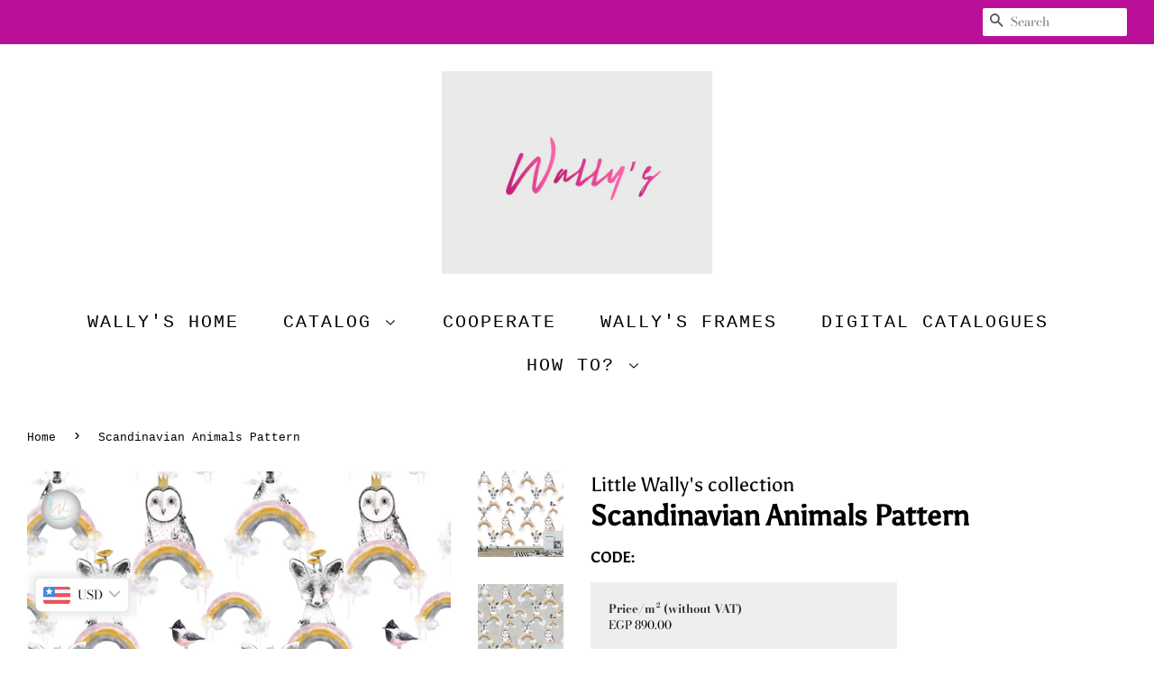

--- FILE ---
content_type: text/html; charset=utf-8
request_url: https://wallyswallpaper.com/products/scandinavian-animals-pattern
body_size: 20676
content:
<!doctype html>
<html class="no-js" lang="en">
<head>
  <meta name="p:domain_verify" content="64cab73896e2f19646e1e57a1a58896a"/>
  <!-- Global site tag (gtag.js) - Google Analytics -->
<script async src="https://www.googletagmanager.com/gtag/js?id=UA-211858179-1"></script>
<script>
  window.dataLayer = window.dataLayer || [];
  function gtag(){dataLayer.push(arguments);}
  gtag('js', new Date());

  gtag('config', 'UA-211858179-1');
</script>
  <!-- Basic page needs ================================================== -->
  <meta charset="utf-8">
  <meta http-equiv="X-UA-Compatible" content="IE=edge,chrome=1">

  
  <link rel="shortcut icon" href="//wallyswallpaper.com/cdn/shop/files/wally_s_magenta_32x32.png?v=1715162110" type="image/png" />
  

  <!-- Title and description ================================================== -->
  <title>
  Scandinavian Animals Pattern &ndash; Wally&#39;s Wallpaper
  </title>

  
  <meta name="description" content="Mural Size: CustomPlease leave your wall measurements in note box at checkout.To work out the qty required multiply your wall width by height (ie. 4.5 m wide x 2.75m high = 12.37 = 13sqm required)(add 100mm to width and height to allow for variances in levels) Material: Premium Non WovenApplication: Paste the WallScrap">
  

  <!-- Social meta ================================================== -->
  <!-- /snippets/social-meta-tags.liquid -->




<meta property="og:site_name" content="Wally&#39;s Wallpaper">
<meta property="og:url" content="https://wallyswallpaper.com/products/scandinavian-animals-pattern">
<meta property="og:title" content="Scandinavian Animals Pattern">
<meta property="og:type" content="product">
<meta property="og:description" content="Mural Size: CustomPlease leave your wall measurements in note box at checkout.To work out the qty required multiply your wall width by height (ie. 4.5 m wide x 2.75m high = 12.37 = 13sqm required)(add 100mm to width and height to allow for variances in levels) Material: Premium Non WovenApplication: Paste the WallScrap">

  <meta property="og:price:amount" content="890.00">
  <meta property="og:price:currency" content="EGP">

<meta property="og:image" content="http://wallyswallpaper.com/cdn/shop/products/scandanviananimals_1200x1200.jpg?v=1753007643"><meta property="og:image" content="http://wallyswallpaper.com/cdn/shop/products/scandanvianmistgreyanimals_1200x1200.jpg?v=1753007643"><meta property="og:image" content="http://wallyswallpaper.com/cdn/shop/products/scandanvianblushanimals_1200x1200.jpg?v=1753007643">
<meta property="og:image:secure_url" content="https://wallyswallpaper.com/cdn/shop/products/scandanviananimals_1200x1200.jpg?v=1753007643"><meta property="og:image:secure_url" content="https://wallyswallpaper.com/cdn/shop/products/scandanvianmistgreyanimals_1200x1200.jpg?v=1753007643"><meta property="og:image:secure_url" content="https://wallyswallpaper.com/cdn/shop/products/scandanvianblushanimals_1200x1200.jpg?v=1753007643">


<meta name="twitter:card" content="summary_large_image">
<meta name="twitter:title" content="Scandinavian Animals Pattern">
<meta name="twitter:description" content="Mural Size: CustomPlease leave your wall measurements in note box at checkout.To work out the qty required multiply your wall width by height (ie. 4.5 m wide x 2.75m high = 12.37 = 13sqm required)(add 100mm to width and height to allow for variances in levels) Material: Premium Non WovenApplication: Paste the WallScrap">


  <!-- Helpers ================================================== -->
  <link rel="canonical" href="https://wallyswallpaper.com/products/scandinavian-animals-pattern">
  <meta name="viewport" content="width=device-width,initial-scale=1">
  <meta name="theme-color" content="#ba0f99">

  <!-- CSS ================================================== -->
  <link href="//wallyswallpaper.com/cdn/shop/t/6/assets/timber.scss.css?v=171537728845776566301768990453" rel="stylesheet" type="text/css" media="all" />
  <link href="//wallyswallpaper.com/cdn/shop/t/6/assets/theme.scss.css?v=159100219847757655131768990453" rel="stylesheet" type="text/css" media="all" />

  <script>
    window.theme = window.theme || {};

    var theme = {
      strings: {
        addToCart: "Add to Cart",
        soldOut: "Sold Out",
        unavailable: "Unavailable",
        zoomClose: "Close (Esc)",
        zoomPrev: "Previous (Left arrow key)",
        zoomNext: "Next (Right arrow key)",
        addressError: "Error looking up that address",
        addressNoResults: "No results for that address",
        addressQueryLimit: "You have exceeded the Google API usage limit. Consider upgrading to a \u003ca href=\"https:\/\/developers.google.com\/maps\/premium\/usage-limits\"\u003ePremium Plan\u003c\/a\u003e.",
        authError: "There was a problem authenticating your Google Maps API Key."
      },
      settings: {
        // Adding some settings to allow the editor to update correctly when they are changed
        enableWideLayout: true,
        typeAccentTransform: true,
        typeAccentSpacing: true,
        baseFontSize: '17px',
        headerBaseFontSize: '32px',
        accentFontSize: '20px'
      },
      variables: {
        mediaQueryMedium: 'screen and (max-width: 768px)',
        bpSmall: false
      },
      moneyFormat: "\u003cspan class=money\u003eLE {{amount}}\u003c\/span\u003e"
    }

    document.documentElement.className = document.documentElement.className.replace('no-js', 'supports-js');
  </script>

  <!-- Header hook for plugins ================================================== -->
  <script>window.performance && window.performance.mark && window.performance.mark('shopify.content_for_header.start');</script><meta name="google-site-verification" content="zWZL5esFTIIx9fNrpLq25HpZZsztZt9UJdK2u9ADHgI">
<meta id="shopify-digital-wallet" name="shopify-digital-wallet" content="/25041240161/digital_wallets/dialog">
<link rel="alternate" type="application/json+oembed" href="https://wallyswallpaper.com/products/scandinavian-animals-pattern.oembed">
<script async="async" src="/checkouts/internal/preloads.js?locale=en-EG"></script>
<script id="shopify-features" type="application/json">{"accessToken":"7f8e5888530114a41878f8ef73258ec6","betas":["rich-media-storefront-analytics"],"domain":"wallyswallpaper.com","predictiveSearch":true,"shopId":25041240161,"locale":"en"}</script>
<script>var Shopify = Shopify || {};
Shopify.shop = "wallys-wallpaper.myshopify.com";
Shopify.locale = "en";
Shopify.currency = {"active":"EGP","rate":"1.0"};
Shopify.country = "EG";
Shopify.theme = {"name":"Minimal (to be published Dec\/2021)","id":84125843553,"schema_name":"Minimal","schema_version":"12.2.1","theme_store_id":380,"role":"main"};
Shopify.theme.handle = "null";
Shopify.theme.style = {"id":null,"handle":null};
Shopify.cdnHost = "wallyswallpaper.com/cdn";
Shopify.routes = Shopify.routes || {};
Shopify.routes.root = "/";</script>
<script type="module">!function(o){(o.Shopify=o.Shopify||{}).modules=!0}(window);</script>
<script>!function(o){function n(){var o=[];function n(){o.push(Array.prototype.slice.apply(arguments))}return n.q=o,n}var t=o.Shopify=o.Shopify||{};t.loadFeatures=n(),t.autoloadFeatures=n()}(window);</script>
<script id="shop-js-analytics" type="application/json">{"pageType":"product"}</script>
<script defer="defer" async type="module" src="//wallyswallpaper.com/cdn/shopifycloud/shop-js/modules/v2/client.init-shop-cart-sync_BT-GjEfc.en.esm.js"></script>
<script defer="defer" async type="module" src="//wallyswallpaper.com/cdn/shopifycloud/shop-js/modules/v2/chunk.common_D58fp_Oc.esm.js"></script>
<script defer="defer" async type="module" src="//wallyswallpaper.com/cdn/shopifycloud/shop-js/modules/v2/chunk.modal_xMitdFEc.esm.js"></script>
<script type="module">
  await import("//wallyswallpaper.com/cdn/shopifycloud/shop-js/modules/v2/client.init-shop-cart-sync_BT-GjEfc.en.esm.js");
await import("//wallyswallpaper.com/cdn/shopifycloud/shop-js/modules/v2/chunk.common_D58fp_Oc.esm.js");
await import("//wallyswallpaper.com/cdn/shopifycloud/shop-js/modules/v2/chunk.modal_xMitdFEc.esm.js");

  window.Shopify.SignInWithShop?.initShopCartSync?.({"fedCMEnabled":true,"windoidEnabled":true});

</script>
<script>(function() {
  var isLoaded = false;
  function asyncLoad() {
    if (isLoaded) return;
    isLoaded = true;
    var urls = ["https:\/\/way2enjoy.com\/shopify\/1\/facebook-messenger-for-support\/proxy\/js\/fbmessenger2.js?shop=wallys-wallpaper.myshopify.com","https:\/\/instafeed.nfcube.com\/cdn\/78b9d41de9653009605ddda28843f997.js?shop=wallys-wallpaper.myshopify.com","https:\/\/cdn.shopify.com\/s\/files\/1\/0033\/3538\/9233\/files\/fbmsgrrr_free_final_72.js?shop=wallys-wallpaper.myshopify.com"];
    for (var i = 0; i < urls.length; i++) {
      var s = document.createElement('script');
      s.type = 'text/javascript';
      s.async = true;
      s.src = urls[i];
      var x = document.getElementsByTagName('script')[0];
      x.parentNode.insertBefore(s, x);
    }
  };
  if(window.attachEvent) {
    window.attachEvent('onload', asyncLoad);
  } else {
    window.addEventListener('load', asyncLoad, false);
  }
})();</script>
<script id="__st">var __st={"a":25041240161,"offset":7200,"reqid":"8a3dd060-cee8-4e1e-90e0-46205638fd90-1769128077","pageurl":"wallyswallpaper.com\/products\/scandinavian-animals-pattern","u":"e8436fa0a4d6","p":"product","rtyp":"product","rid":6541584007265};</script>
<script>window.ShopifyPaypalV4VisibilityTracking = true;</script>
<script id="captcha-bootstrap">!function(){'use strict';const t='contact',e='account',n='new_comment',o=[[t,t],['blogs',n],['comments',n],[t,'customer']],c=[[e,'customer_login'],[e,'guest_login'],[e,'recover_customer_password'],[e,'create_customer']],r=t=>t.map((([t,e])=>`form[action*='/${t}']:not([data-nocaptcha='true']) input[name='form_type'][value='${e}']`)).join(','),a=t=>()=>t?[...document.querySelectorAll(t)].map((t=>t.form)):[];function s(){const t=[...o],e=r(t);return a(e)}const i='password',u='form_key',d=['recaptcha-v3-token','g-recaptcha-response','h-captcha-response',i],f=()=>{try{return window.sessionStorage}catch{return}},m='__shopify_v',_=t=>t.elements[u];function p(t,e,n=!1){try{const o=window.sessionStorage,c=JSON.parse(o.getItem(e)),{data:r}=function(t){const{data:e,action:n}=t;return t[m]||n?{data:e,action:n}:{data:t,action:n}}(c);for(const[e,n]of Object.entries(r))t.elements[e]&&(t.elements[e].value=n);n&&o.removeItem(e)}catch(o){console.error('form repopulation failed',{error:o})}}const l='form_type',E='cptcha';function T(t){t.dataset[E]=!0}const w=window,h=w.document,L='Shopify',v='ce_forms',y='captcha';let A=!1;((t,e)=>{const n=(g='f06e6c50-85a8-45c8-87d0-21a2b65856fe',I='https://cdn.shopify.com/shopifycloud/storefront-forms-hcaptcha/ce_storefront_forms_captcha_hcaptcha.v1.5.2.iife.js',D={infoText:'Protected by hCaptcha',privacyText:'Privacy',termsText:'Terms'},(t,e,n)=>{const o=w[L][v],c=o.bindForm;if(c)return c(t,g,e,D).then(n);var r;o.q.push([[t,g,e,D],n]),r=I,A||(h.body.append(Object.assign(h.createElement('script'),{id:'captcha-provider',async:!0,src:r})),A=!0)});var g,I,D;w[L]=w[L]||{},w[L][v]=w[L][v]||{},w[L][v].q=[],w[L][y]=w[L][y]||{},w[L][y].protect=function(t,e){n(t,void 0,e),T(t)},Object.freeze(w[L][y]),function(t,e,n,w,h,L){const[v,y,A,g]=function(t,e,n){const i=e?o:[],u=t?c:[],d=[...i,...u],f=r(d),m=r(i),_=r(d.filter((([t,e])=>n.includes(e))));return[a(f),a(m),a(_),s()]}(w,h,L),I=t=>{const e=t.target;return e instanceof HTMLFormElement?e:e&&e.form},D=t=>v().includes(t);t.addEventListener('submit',(t=>{const e=I(t);if(!e)return;const n=D(e)&&!e.dataset.hcaptchaBound&&!e.dataset.recaptchaBound,o=_(e),c=g().includes(e)&&(!o||!o.value);(n||c)&&t.preventDefault(),c&&!n&&(function(t){try{if(!f())return;!function(t){const e=f();if(!e)return;const n=_(t);if(!n)return;const o=n.value;o&&e.removeItem(o)}(t);const e=Array.from(Array(32),(()=>Math.random().toString(36)[2])).join('');!function(t,e){_(t)||t.append(Object.assign(document.createElement('input'),{type:'hidden',name:u})),t.elements[u].value=e}(t,e),function(t,e){const n=f();if(!n)return;const o=[...t.querySelectorAll(`input[type='${i}']`)].map((({name:t})=>t)),c=[...d,...o],r={};for(const[a,s]of new FormData(t).entries())c.includes(a)||(r[a]=s);n.setItem(e,JSON.stringify({[m]:1,action:t.action,data:r}))}(t,e)}catch(e){console.error('failed to persist form',e)}}(e),e.submit())}));const S=(t,e)=>{t&&!t.dataset[E]&&(n(t,e.some((e=>e===t))),T(t))};for(const o of['focusin','change'])t.addEventListener(o,(t=>{const e=I(t);D(e)&&S(e,y())}));const B=e.get('form_key'),M=e.get(l),P=B&&M;t.addEventListener('DOMContentLoaded',(()=>{const t=y();if(P)for(const e of t)e.elements[l].value===M&&p(e,B);[...new Set([...A(),...v().filter((t=>'true'===t.dataset.shopifyCaptcha))])].forEach((e=>S(e,t)))}))}(h,new URLSearchParams(w.location.search),n,t,e,['guest_login'])})(!0,!0)}();</script>
<script integrity="sha256-4kQ18oKyAcykRKYeNunJcIwy7WH5gtpwJnB7kiuLZ1E=" data-source-attribution="shopify.loadfeatures" defer="defer" src="//wallyswallpaper.com/cdn/shopifycloud/storefront/assets/storefront/load_feature-a0a9edcb.js" crossorigin="anonymous"></script>
<script data-source-attribution="shopify.dynamic_checkout.dynamic.init">var Shopify=Shopify||{};Shopify.PaymentButton=Shopify.PaymentButton||{isStorefrontPortableWallets:!0,init:function(){window.Shopify.PaymentButton.init=function(){};var t=document.createElement("script");t.src="https://wallyswallpaper.com/cdn/shopifycloud/portable-wallets/latest/portable-wallets.en.js",t.type="module",document.head.appendChild(t)}};
</script>
<script data-source-attribution="shopify.dynamic_checkout.buyer_consent">
  function portableWalletsHideBuyerConsent(e){var t=document.getElementById("shopify-buyer-consent"),n=document.getElementById("shopify-subscription-policy-button");t&&n&&(t.classList.add("hidden"),t.setAttribute("aria-hidden","true"),n.removeEventListener("click",e))}function portableWalletsShowBuyerConsent(e){var t=document.getElementById("shopify-buyer-consent"),n=document.getElementById("shopify-subscription-policy-button");t&&n&&(t.classList.remove("hidden"),t.removeAttribute("aria-hidden"),n.addEventListener("click",e))}window.Shopify?.PaymentButton&&(window.Shopify.PaymentButton.hideBuyerConsent=portableWalletsHideBuyerConsent,window.Shopify.PaymentButton.showBuyerConsent=portableWalletsShowBuyerConsent);
</script>
<script>
  function portableWalletsCleanup(e){e&&e.src&&console.error("Failed to load portable wallets script "+e.src);var t=document.querySelectorAll("shopify-accelerated-checkout .shopify-payment-button__skeleton, shopify-accelerated-checkout-cart .wallet-cart-button__skeleton"),e=document.getElementById("shopify-buyer-consent");for(let e=0;e<t.length;e++)t[e].remove();e&&e.remove()}function portableWalletsNotLoadedAsModule(e){e instanceof ErrorEvent&&"string"==typeof e.message&&e.message.includes("import.meta")&&"string"==typeof e.filename&&e.filename.includes("portable-wallets")&&(window.removeEventListener("error",portableWalletsNotLoadedAsModule),window.Shopify.PaymentButton.failedToLoad=e,"loading"===document.readyState?document.addEventListener("DOMContentLoaded",window.Shopify.PaymentButton.init):window.Shopify.PaymentButton.init())}window.addEventListener("error",portableWalletsNotLoadedAsModule);
</script>

<script type="module" src="https://wallyswallpaper.com/cdn/shopifycloud/portable-wallets/latest/portable-wallets.en.js" onError="portableWalletsCleanup(this)" crossorigin="anonymous"></script>
<script nomodule>
  document.addEventListener("DOMContentLoaded", portableWalletsCleanup);
</script>

<script id='scb4127' type='text/javascript' async='' src='https://wallyswallpaper.com/cdn/shopifycloud/privacy-banner/storefront-banner.js'></script><link id="shopify-accelerated-checkout-styles" rel="stylesheet" media="screen" href="https://wallyswallpaper.com/cdn/shopifycloud/portable-wallets/latest/accelerated-checkout-backwards-compat.css" crossorigin="anonymous">
<style id="shopify-accelerated-checkout-cart">
        #shopify-buyer-consent {
  margin-top: 1em;
  display: inline-block;
  width: 100%;
}

#shopify-buyer-consent.hidden {
  display: none;
}

#shopify-subscription-policy-button {
  background: none;
  border: none;
  padding: 0;
  text-decoration: underline;
  font-size: inherit;
  cursor: pointer;
}

#shopify-subscription-policy-button::before {
  box-shadow: none;
}

      </style>

<script>window.performance && window.performance.mark && window.performance.mark('shopify.content_for_header.end');</script>

  <script src="//wallyswallpaper.com/cdn/shop/t/6/assets/jquery-2.2.3.min.js?v=58211863146907186831611800631" type="text/javascript"></script>

  <script src="//wallyswallpaper.com/cdn/shop/t/6/assets/lazysizes.min.js?v=155223123402716617051611800632" async="async"></script>

  
  

  <script src="https://shopoe.net/app.js"></script>
  
  <script type="text/javascript">
!function(e){if(!window.pintrk){window.pintrk=function()
{window.pintrk.queue.push(Array.prototype.slice.call(arguments))};var
n=window.pintrk;n.queue=[],n.version="3.0";var
t=document.createElement("script");t.async=!0,t.src=e;var
r=document.getElementsByTagName("script")[0];r.parentNode.insertBefore(t,r)}}
("https://s.pinimg.com/ct/core.js"); 

pintrk('load','2614229520762', { em: '', });
pintrk('page');
</script> 
<noscript> 
<img height="1" width="1" style="display:none;" alt=""
src="https://ct.pinterest.com/v3/?tid=2614229520762&noscript=1" /> 
</noscript>

  <script type="text/javascript">
		document.onkeydown = function (event) {
		     event = (event || window.event);
		     if (event.keyCode == 123 || event.keyCode == 18)
		     {
		           return false;
		     }
		}
		document.addEventListener('contextmenu', event => event.preventDefault());

    
	</script>

  <style>
    .selector-wrapper, .single-option-selector{
      display: block !important;
    }
  </style>
  <!--CPC-->
  <script src='https://ajax.googleapis.com/ajax/libs/jquery/3.5.1/jquery.min.js'></script>
  <!--CPC-->
  <script src='https://cdn-assets.custompricecalculator.com/shopify/calculator.js'></script>
<!-- BEGIN app block: shopify://apps/bucks/blocks/app-embed/4f0a9b06-9da4-4a49-b378-2de9d23a3af3 -->
<script>
  window.bucksCC = window.bucksCC || {};
  window.bucksCC.metaConfig = {};
  window.bucksCC.reConvert = function() {};
  "function" != typeof Object.assign && (Object.assign = function(n) {
    if (null == n) 
      throw new TypeError("Cannot convert undefined or null to object");
    



    for (var r = Object(n), t = 1; t < arguments.length; t++) {
      var e = arguments[t];
      if (null != e) 
        for (var o in e) 
          e.hasOwnProperty(o) && (r[o] = e[o])
    }
    return r
  });

const bucks_validateJson = json => {
    let checkedJson;
    try {
        checkedJson = JSON.parse(json);
    } catch (error) { }
    return checkedJson;
};

  const bucks_encodedData = "[base64]";

  const bucks_myshopifyDomain = "wallyswallpaper.com";

  const decodedURI = atob(bucks_encodedData);
  const bucks_decodedString = decodeURIComponent(decodedURI);


  const bucks_parsedData = bucks_validateJson(bucks_decodedString) || {};
  Object.assign(window.bucksCC.metaConfig, {

    ... bucks_parsedData,
    money_format: "\u003cspan class=money\u003eLE {{amount}}\u003c\/span\u003e",
    money_with_currency_format: "\u003cspan class=money\u003eLE {{amount}} EGP\u003c\/span\u003e",
    userCurrency: "EGP"

  });
  window.bucksCC.reConvert = function() {};
  window.bucksCC.themeAppExtension = true;
  window.bucksCC.metaConfig.multiCurrencies = [];
  window.bucksCC.localization = {};
  
  

  window.bucksCC.localization.availableCountries = ["BH","EG","FI","FR","DE","GR","IS","IT","JO","KW","LB","NL","OM","PL","QA","RU","SA","CH","UA","AE","GB"];
  window.bucksCC.localization.availableLanguages = ["en"];

  
  window.bucksCC.metaConfig.multiCurrencies = "EGP".split(',') || '';
  window.bucksCC.metaConfig.cartCurrency = "EGP" || '';

  if ((((window || {}).bucksCC || {}).metaConfig || {}).instantLoader) {
    self.fetch || (self.fetch = function(e, n) {
      return n = n || {},
      new Promise(function(t, s) {
        var r = new XMLHttpRequest,
          o = [],
          u = [],
          i = {},
          a = function() {
            return {
              ok: 2 == (r.status / 100 | 0),
              statusText: r.statusText,
              status: r.status,
              url: r.responseURL,
              text: function() {
                return Promise.resolve(r.responseText)
              },
              json: function() {
                return Promise.resolve(JSON.parse(r.responseText))
              },
              blob: function() {
                return Promise.resolve(new Blob([r.response]))
              },
              clone: a,
              headers: {
                keys: function() {
                  return o
                },
                entries: function() {
                  return u
                },
                get: function(e) {
                  return i[e.toLowerCase()]
                },
                has: function(e) {
                  return e.toLowerCase() in i
                }
              }
            }
          };
        for (var c in r.open(n.method || "get", e, !0), r.onload = function() {
          r.getAllResponseHeaders().replace(/^(.*?):[^S\n]*([sS]*?)$/gm, function(e, n, t) {
            o.push(n = n.toLowerCase()),
            u.push([n, t]),
            i[n] = i[n]
              ? i[n] + "," + t
              : t
          }),
          t(a())
        },
        r.onerror = s,
        r.withCredentials = "include" == n.credentials,
        n.headers) 
          r.setRequestHeader(c, n.headers[c]);
        r.send(n.body || null)
      })
    });
    !function() {
      function t(t) {
        const e = document.createElement("style");
        e.innerText = t,
        document.head.appendChild(e)
      }
      function e(t) {
        const e = document.createElement("script");
        e.type = "text/javascript",
        e.text = t,
        document.head.appendChild(e),
        console.log("%cBUCKSCC: Instant Loader Activated ⚡️", "background: #1c64f6; color: #fff; font-size: 12px; font-weight:bold; padding: 5px 10px; border-radius: 3px")
      }
      let n = sessionStorage.getItem("bucksccHash");
      (
        n = n
          ? JSON.parse(n)
          : null
      )
        ? e(n)
        : fetch(`https://${bucks_myshopifyDomain}/apps/buckscc/sdk.min.js`, {mode: "no-cors"}).then(function(t) {
          return t.text()
        }).then(function(t) {
          if ((t || "").length > 100) {
            const o = JSON.stringify(t);
            sessionStorage.setItem("bucksccHash", o),
            n = t,
            e(t)
          }
        })
    }();
  }

  const themeAppExLoadEvent = new Event("BUCKSCC_THEME-APP-EXTENSION_LOADED", { bubbles: true, cancelable: false });

  // Dispatch the custom event on the window
  window.dispatchEvent(themeAppExLoadEvent);

</script><!-- END app block --><script src="https://cdn.shopify.com/extensions/019ba2d3-5579-7382-9582-e9b49f858129/bucks-23/assets/widgetLoader.js" type="text/javascript" defer="defer"></script>
<link href="https://monorail-edge.shopifysvc.com" rel="dns-prefetch">
<script>(function(){if ("sendBeacon" in navigator && "performance" in window) {try {var session_token_from_headers = performance.getEntriesByType('navigation')[0].serverTiming.find(x => x.name == '_s').description;} catch {var session_token_from_headers = undefined;}var session_cookie_matches = document.cookie.match(/_shopify_s=([^;]*)/);var session_token_from_cookie = session_cookie_matches && session_cookie_matches.length === 2 ? session_cookie_matches[1] : "";var session_token = session_token_from_headers || session_token_from_cookie || "";function handle_abandonment_event(e) {var entries = performance.getEntries().filter(function(entry) {return /monorail-edge.shopifysvc.com/.test(entry.name);});if (!window.abandonment_tracked && entries.length === 0) {window.abandonment_tracked = true;var currentMs = Date.now();var navigation_start = performance.timing.navigationStart;var payload = {shop_id: 25041240161,url: window.location.href,navigation_start,duration: currentMs - navigation_start,session_token,page_type: "product"};window.navigator.sendBeacon("https://monorail-edge.shopifysvc.com/v1/produce", JSON.stringify({schema_id: "online_store_buyer_site_abandonment/1.1",payload: payload,metadata: {event_created_at_ms: currentMs,event_sent_at_ms: currentMs}}));}}window.addEventListener('pagehide', handle_abandonment_event);}}());</script>
<script id="web-pixels-manager-setup">(function e(e,d,r,n,o){if(void 0===o&&(o={}),!Boolean(null===(a=null===(i=window.Shopify)||void 0===i?void 0:i.analytics)||void 0===a?void 0:a.replayQueue)){var i,a;window.Shopify=window.Shopify||{};var t=window.Shopify;t.analytics=t.analytics||{};var s=t.analytics;s.replayQueue=[],s.publish=function(e,d,r){return s.replayQueue.push([e,d,r]),!0};try{self.performance.mark("wpm:start")}catch(e){}var l=function(){var e={modern:/Edge?\/(1{2}[4-9]|1[2-9]\d|[2-9]\d{2}|\d{4,})\.\d+(\.\d+|)|Firefox\/(1{2}[4-9]|1[2-9]\d|[2-9]\d{2}|\d{4,})\.\d+(\.\d+|)|Chrom(ium|e)\/(9{2}|\d{3,})\.\d+(\.\d+|)|(Maci|X1{2}).+ Version\/(15\.\d+|(1[6-9]|[2-9]\d|\d{3,})\.\d+)([,.]\d+|)( \(\w+\)|)( Mobile\/\w+|) Safari\/|Chrome.+OPR\/(9{2}|\d{3,})\.\d+\.\d+|(CPU[ +]OS|iPhone[ +]OS|CPU[ +]iPhone|CPU IPhone OS|CPU iPad OS)[ +]+(15[._]\d+|(1[6-9]|[2-9]\d|\d{3,})[._]\d+)([._]\d+|)|Android:?[ /-](13[3-9]|1[4-9]\d|[2-9]\d{2}|\d{4,})(\.\d+|)(\.\d+|)|Android.+Firefox\/(13[5-9]|1[4-9]\d|[2-9]\d{2}|\d{4,})\.\d+(\.\d+|)|Android.+Chrom(ium|e)\/(13[3-9]|1[4-9]\d|[2-9]\d{2}|\d{4,})\.\d+(\.\d+|)|SamsungBrowser\/([2-9]\d|\d{3,})\.\d+/,legacy:/Edge?\/(1[6-9]|[2-9]\d|\d{3,})\.\d+(\.\d+|)|Firefox\/(5[4-9]|[6-9]\d|\d{3,})\.\d+(\.\d+|)|Chrom(ium|e)\/(5[1-9]|[6-9]\d|\d{3,})\.\d+(\.\d+|)([\d.]+$|.*Safari\/(?![\d.]+ Edge\/[\d.]+$))|(Maci|X1{2}).+ Version\/(10\.\d+|(1[1-9]|[2-9]\d|\d{3,})\.\d+)([,.]\d+|)( \(\w+\)|)( Mobile\/\w+|) Safari\/|Chrome.+OPR\/(3[89]|[4-9]\d|\d{3,})\.\d+\.\d+|(CPU[ +]OS|iPhone[ +]OS|CPU[ +]iPhone|CPU IPhone OS|CPU iPad OS)[ +]+(10[._]\d+|(1[1-9]|[2-9]\d|\d{3,})[._]\d+)([._]\d+|)|Android:?[ /-](13[3-9]|1[4-9]\d|[2-9]\d{2}|\d{4,})(\.\d+|)(\.\d+|)|Mobile Safari.+OPR\/([89]\d|\d{3,})\.\d+\.\d+|Android.+Firefox\/(13[5-9]|1[4-9]\d|[2-9]\d{2}|\d{4,})\.\d+(\.\d+|)|Android.+Chrom(ium|e)\/(13[3-9]|1[4-9]\d|[2-9]\d{2}|\d{4,})\.\d+(\.\d+|)|Android.+(UC? ?Browser|UCWEB|U3)[ /]?(15\.([5-9]|\d{2,})|(1[6-9]|[2-9]\d|\d{3,})\.\d+)\.\d+|SamsungBrowser\/(5\.\d+|([6-9]|\d{2,})\.\d+)|Android.+MQ{2}Browser\/(14(\.(9|\d{2,})|)|(1[5-9]|[2-9]\d|\d{3,})(\.\d+|))(\.\d+|)|K[Aa][Ii]OS\/(3\.\d+|([4-9]|\d{2,})\.\d+)(\.\d+|)/},d=e.modern,r=e.legacy,n=navigator.userAgent;return n.match(d)?"modern":n.match(r)?"legacy":"unknown"}(),u="modern"===l?"modern":"legacy",c=(null!=n?n:{modern:"",legacy:""})[u],f=function(e){return[e.baseUrl,"/wpm","/b",e.hashVersion,"modern"===e.buildTarget?"m":"l",".js"].join("")}({baseUrl:d,hashVersion:r,buildTarget:u}),m=function(e){var d=e.version,r=e.bundleTarget,n=e.surface,o=e.pageUrl,i=e.monorailEndpoint;return{emit:function(e){var a=e.status,t=e.errorMsg,s=(new Date).getTime(),l=JSON.stringify({metadata:{event_sent_at_ms:s},events:[{schema_id:"web_pixels_manager_load/3.1",payload:{version:d,bundle_target:r,page_url:o,status:a,surface:n,error_msg:t},metadata:{event_created_at_ms:s}}]});if(!i)return console&&console.warn&&console.warn("[Web Pixels Manager] No Monorail endpoint provided, skipping logging."),!1;try{return self.navigator.sendBeacon.bind(self.navigator)(i,l)}catch(e){}var u=new XMLHttpRequest;try{return u.open("POST",i,!0),u.setRequestHeader("Content-Type","text/plain"),u.send(l),!0}catch(e){return console&&console.warn&&console.warn("[Web Pixels Manager] Got an unhandled error while logging to Monorail."),!1}}}}({version:r,bundleTarget:l,surface:e.surface,pageUrl:self.location.href,monorailEndpoint:e.monorailEndpoint});try{o.browserTarget=l,function(e){var d=e.src,r=e.async,n=void 0===r||r,o=e.onload,i=e.onerror,a=e.sri,t=e.scriptDataAttributes,s=void 0===t?{}:t,l=document.createElement("script"),u=document.querySelector("head"),c=document.querySelector("body");if(l.async=n,l.src=d,a&&(l.integrity=a,l.crossOrigin="anonymous"),s)for(var f in s)if(Object.prototype.hasOwnProperty.call(s,f))try{l.dataset[f]=s[f]}catch(e){}if(o&&l.addEventListener("load",o),i&&l.addEventListener("error",i),u)u.appendChild(l);else{if(!c)throw new Error("Did not find a head or body element to append the script");c.appendChild(l)}}({src:f,async:!0,onload:function(){if(!function(){var e,d;return Boolean(null===(d=null===(e=window.Shopify)||void 0===e?void 0:e.analytics)||void 0===d?void 0:d.initialized)}()){var d=window.webPixelsManager.init(e)||void 0;if(d){var r=window.Shopify.analytics;r.replayQueue.forEach((function(e){var r=e[0],n=e[1],o=e[2];d.publishCustomEvent(r,n,o)})),r.replayQueue=[],r.publish=d.publishCustomEvent,r.visitor=d.visitor,r.initialized=!0}}},onerror:function(){return m.emit({status:"failed",errorMsg:"".concat(f," has failed to load")})},sri:function(e){var d=/^sha384-[A-Za-z0-9+/=]+$/;return"string"==typeof e&&d.test(e)}(c)?c:"",scriptDataAttributes:o}),m.emit({status:"loading"})}catch(e){m.emit({status:"failed",errorMsg:(null==e?void 0:e.message)||"Unknown error"})}}})({shopId: 25041240161,storefrontBaseUrl: "https://wallyswallpaper.com",extensionsBaseUrl: "https://extensions.shopifycdn.com/cdn/shopifycloud/web-pixels-manager",monorailEndpoint: "https://monorail-edge.shopifysvc.com/unstable/produce_batch",surface: "storefront-renderer",enabledBetaFlags: ["2dca8a86"],webPixelsConfigList: [{"id":"215548001","configuration":"{\"config\":\"{\\\"pixel_id\\\":\\\"GT-P3FD4N9\\\",\\\"target_country\\\":\\\"EG\\\",\\\"gtag_events\\\":[{\\\"type\\\":\\\"purchase\\\",\\\"action_label\\\":\\\"MC-6K0VSQGGGF\\\"},{\\\"type\\\":\\\"page_view\\\",\\\"action_label\\\":\\\"MC-6K0VSQGGGF\\\"},{\\\"type\\\":\\\"view_item\\\",\\\"action_label\\\":\\\"MC-6K0VSQGGGF\\\"}],\\\"enable_monitoring_mode\\\":false}\"}","eventPayloadVersion":"v1","runtimeContext":"OPEN","scriptVersion":"b2a88bafab3e21179ed38636efcd8a93","type":"APP","apiClientId":1780363,"privacyPurposes":[],"dataSharingAdjustments":{"protectedCustomerApprovalScopes":["read_customer_address","read_customer_email","read_customer_name","read_customer_personal_data","read_customer_phone"]}},{"id":"153518177","configuration":"{\"pixelCode\":\"C6N24MCL1LNQB81KPH50\"}","eventPayloadVersion":"v1","runtimeContext":"STRICT","scriptVersion":"22e92c2ad45662f435e4801458fb78cc","type":"APP","apiClientId":4383523,"privacyPurposes":["ANALYTICS","MARKETING","SALE_OF_DATA"],"dataSharingAdjustments":{"protectedCustomerApprovalScopes":["read_customer_address","read_customer_email","read_customer_name","read_customer_personal_data","read_customer_phone"]}},{"id":"94437473","configuration":"{\"pixel_id\":\"1915343601937961\",\"pixel_type\":\"facebook_pixel\",\"metaapp_system_user_token\":\"-\"}","eventPayloadVersion":"v1","runtimeContext":"OPEN","scriptVersion":"ca16bc87fe92b6042fbaa3acc2fbdaa6","type":"APP","apiClientId":2329312,"privacyPurposes":["ANALYTICS","MARKETING","SALE_OF_DATA"],"dataSharingAdjustments":{"protectedCustomerApprovalScopes":["read_customer_address","read_customer_email","read_customer_name","read_customer_personal_data","read_customer_phone"]}},{"id":"31981665","eventPayloadVersion":"v1","runtimeContext":"LAX","scriptVersion":"1","type":"CUSTOM","privacyPurposes":["MARKETING"],"name":"Meta pixel (migrated)"},{"id":"shopify-app-pixel","configuration":"{}","eventPayloadVersion":"v1","runtimeContext":"STRICT","scriptVersion":"0450","apiClientId":"shopify-pixel","type":"APP","privacyPurposes":["ANALYTICS","MARKETING"]},{"id":"shopify-custom-pixel","eventPayloadVersion":"v1","runtimeContext":"LAX","scriptVersion":"0450","apiClientId":"shopify-pixel","type":"CUSTOM","privacyPurposes":["ANALYTICS","MARKETING"]}],isMerchantRequest: false,initData: {"shop":{"name":"Wally's Wallpaper","paymentSettings":{"currencyCode":"EGP"},"myshopifyDomain":"wallys-wallpaper.myshopify.com","countryCode":"EG","storefrontUrl":"https:\/\/wallyswallpaper.com"},"customer":null,"cart":null,"checkout":null,"productVariants":[{"price":{"amount":890.0,"currencyCode":"EGP"},"product":{"title":"Scandinavian Animals Pattern","vendor":"Little Wally's collection","id":"6541584007265","untranslatedTitle":"Scandinavian Animals Pattern","url":"\/products\/scandinavian-animals-pattern","type":"Little Wally's"},"id":"39259955036257","image":{"src":"\/\/wallyswallpaper.com\/cdn\/shop\/products\/scandanviananimals.jpg?v=1753007643"},"sku":null,"title":"Order \/ White","untranslatedTitle":"Order \/ White"},{"price":{"amount":890.0,"currencyCode":"EGP"},"product":{"title":"Scandinavian Animals Pattern","vendor":"Little Wally's collection","id":"6541584007265","untranslatedTitle":"Scandinavian Animals Pattern","url":"\/products\/scandinavian-animals-pattern","type":"Little Wally's"},"id":"39259955069025","image":{"src":"\/\/wallyswallpaper.com\/cdn\/shop\/products\/scandanvianmistgreyanimals.jpg?v=1753007643"},"sku":null,"title":"Order \/ Mist grey","untranslatedTitle":"Order \/ Mist grey"},{"price":{"amount":890.0,"currencyCode":"EGP"},"product":{"title":"Scandinavian Animals Pattern","vendor":"Little Wally's collection","id":"6541584007265","untranslatedTitle":"Scandinavian Animals Pattern","url":"\/products\/scandinavian-animals-pattern","type":"Little Wally's"},"id":"39259955101793","image":{"src":"\/\/wallyswallpaper.com\/cdn\/shop\/products\/scandanvianblushanimals.jpg?v=1753007643"},"sku":null,"title":"Order \/ Blush","untranslatedTitle":"Order \/ Blush"}],"purchasingCompany":null},},"https://wallyswallpaper.com/cdn","fcfee988w5aeb613cpc8e4bc33m6693e112",{"modern":"","legacy":""},{"shopId":"25041240161","storefrontBaseUrl":"https:\/\/wallyswallpaper.com","extensionBaseUrl":"https:\/\/extensions.shopifycdn.com\/cdn\/shopifycloud\/web-pixels-manager","surface":"storefront-renderer","enabledBetaFlags":"[\"2dca8a86\"]","isMerchantRequest":"false","hashVersion":"fcfee988w5aeb613cpc8e4bc33m6693e112","publish":"custom","events":"[[\"page_viewed\",{}],[\"product_viewed\",{\"productVariant\":{\"price\":{\"amount\":890.0,\"currencyCode\":\"EGP\"},\"product\":{\"title\":\"Scandinavian Animals Pattern\",\"vendor\":\"Little Wally's collection\",\"id\":\"6541584007265\",\"untranslatedTitle\":\"Scandinavian Animals Pattern\",\"url\":\"\/products\/scandinavian-animals-pattern\",\"type\":\"Little Wally's\"},\"id\":\"39259955036257\",\"image\":{\"src\":\"\/\/wallyswallpaper.com\/cdn\/shop\/products\/scandanviananimals.jpg?v=1753007643\"},\"sku\":null,\"title\":\"Order \/ White\",\"untranslatedTitle\":\"Order \/ White\"}}]]"});</script><script>
  window.ShopifyAnalytics = window.ShopifyAnalytics || {};
  window.ShopifyAnalytics.meta = window.ShopifyAnalytics.meta || {};
  window.ShopifyAnalytics.meta.currency = 'EGP';
  var meta = {"product":{"id":6541584007265,"gid":"gid:\/\/shopify\/Product\/6541584007265","vendor":"Little Wally's collection","type":"Little Wally's","handle":"scandinavian-animals-pattern","variants":[{"id":39259955036257,"price":89000,"name":"Scandinavian Animals Pattern - Order \/ White","public_title":"Order \/ White","sku":null},{"id":39259955069025,"price":89000,"name":"Scandinavian Animals Pattern - Order \/ Mist grey","public_title":"Order \/ Mist grey","sku":null},{"id":39259955101793,"price":89000,"name":"Scandinavian Animals Pattern - Order \/ Blush","public_title":"Order \/ Blush","sku":null}],"remote":false},"page":{"pageType":"product","resourceType":"product","resourceId":6541584007265,"requestId":"8a3dd060-cee8-4e1e-90e0-46205638fd90-1769128077"}};
  for (var attr in meta) {
    window.ShopifyAnalytics.meta[attr] = meta[attr];
  }
</script>
<script class="analytics">
  (function () {
    var customDocumentWrite = function(content) {
      var jquery = null;

      if (window.jQuery) {
        jquery = window.jQuery;
      } else if (window.Checkout && window.Checkout.$) {
        jquery = window.Checkout.$;
      }

      if (jquery) {
        jquery('body').append(content);
      }
    };

    var hasLoggedConversion = function(token) {
      if (token) {
        return document.cookie.indexOf('loggedConversion=' + token) !== -1;
      }
      return false;
    }

    var setCookieIfConversion = function(token) {
      if (token) {
        var twoMonthsFromNow = new Date(Date.now());
        twoMonthsFromNow.setMonth(twoMonthsFromNow.getMonth() + 2);

        document.cookie = 'loggedConversion=' + token + '; expires=' + twoMonthsFromNow;
      }
    }

    var trekkie = window.ShopifyAnalytics.lib = window.trekkie = window.trekkie || [];
    if (trekkie.integrations) {
      return;
    }
    trekkie.methods = [
      'identify',
      'page',
      'ready',
      'track',
      'trackForm',
      'trackLink'
    ];
    trekkie.factory = function(method) {
      return function() {
        var args = Array.prototype.slice.call(arguments);
        args.unshift(method);
        trekkie.push(args);
        return trekkie;
      };
    };
    for (var i = 0; i < trekkie.methods.length; i++) {
      var key = trekkie.methods[i];
      trekkie[key] = trekkie.factory(key);
    }
    trekkie.load = function(config) {
      trekkie.config = config || {};
      trekkie.config.initialDocumentCookie = document.cookie;
      var first = document.getElementsByTagName('script')[0];
      var script = document.createElement('script');
      script.type = 'text/javascript';
      script.onerror = function(e) {
        var scriptFallback = document.createElement('script');
        scriptFallback.type = 'text/javascript';
        scriptFallback.onerror = function(error) {
                var Monorail = {
      produce: function produce(monorailDomain, schemaId, payload) {
        var currentMs = new Date().getTime();
        var event = {
          schema_id: schemaId,
          payload: payload,
          metadata: {
            event_created_at_ms: currentMs,
            event_sent_at_ms: currentMs
          }
        };
        return Monorail.sendRequest("https://" + monorailDomain + "/v1/produce", JSON.stringify(event));
      },
      sendRequest: function sendRequest(endpointUrl, payload) {
        // Try the sendBeacon API
        if (window && window.navigator && typeof window.navigator.sendBeacon === 'function' && typeof window.Blob === 'function' && !Monorail.isIos12()) {
          var blobData = new window.Blob([payload], {
            type: 'text/plain'
          });

          if (window.navigator.sendBeacon(endpointUrl, blobData)) {
            return true;
          } // sendBeacon was not successful

        } // XHR beacon

        var xhr = new XMLHttpRequest();

        try {
          xhr.open('POST', endpointUrl);
          xhr.setRequestHeader('Content-Type', 'text/plain');
          xhr.send(payload);
        } catch (e) {
          console.log(e);
        }

        return false;
      },
      isIos12: function isIos12() {
        return window.navigator.userAgent.lastIndexOf('iPhone; CPU iPhone OS 12_') !== -1 || window.navigator.userAgent.lastIndexOf('iPad; CPU OS 12_') !== -1;
      }
    };
    Monorail.produce('monorail-edge.shopifysvc.com',
      'trekkie_storefront_load_errors/1.1',
      {shop_id: 25041240161,
      theme_id: 84125843553,
      app_name: "storefront",
      context_url: window.location.href,
      source_url: "//wallyswallpaper.com/cdn/s/trekkie.storefront.8d95595f799fbf7e1d32231b9a28fd43b70c67d3.min.js"});

        };
        scriptFallback.async = true;
        scriptFallback.src = '//wallyswallpaper.com/cdn/s/trekkie.storefront.8d95595f799fbf7e1d32231b9a28fd43b70c67d3.min.js';
        first.parentNode.insertBefore(scriptFallback, first);
      };
      script.async = true;
      script.src = '//wallyswallpaper.com/cdn/s/trekkie.storefront.8d95595f799fbf7e1d32231b9a28fd43b70c67d3.min.js';
      first.parentNode.insertBefore(script, first);
    };
    trekkie.load(
      {"Trekkie":{"appName":"storefront","development":false,"defaultAttributes":{"shopId":25041240161,"isMerchantRequest":null,"themeId":84125843553,"themeCityHash":"13686830284369188776","contentLanguage":"en","currency":"EGP","eventMetadataId":"943f7aa7-3b11-4f2c-ae52-1b637b2e483f"},"isServerSideCookieWritingEnabled":true,"monorailRegion":"shop_domain","enabledBetaFlags":["65f19447"]},"Session Attribution":{},"S2S":{"facebookCapiEnabled":true,"source":"trekkie-storefront-renderer","apiClientId":580111}}
    );

    var loaded = false;
    trekkie.ready(function() {
      if (loaded) return;
      loaded = true;

      window.ShopifyAnalytics.lib = window.trekkie;

      var originalDocumentWrite = document.write;
      document.write = customDocumentWrite;
      try { window.ShopifyAnalytics.merchantGoogleAnalytics.call(this); } catch(error) {};
      document.write = originalDocumentWrite;

      window.ShopifyAnalytics.lib.page(null,{"pageType":"product","resourceType":"product","resourceId":6541584007265,"requestId":"8a3dd060-cee8-4e1e-90e0-46205638fd90-1769128077","shopifyEmitted":true});

      var match = window.location.pathname.match(/checkouts\/(.+)\/(thank_you|post_purchase)/)
      var token = match? match[1]: undefined;
      if (!hasLoggedConversion(token)) {
        setCookieIfConversion(token);
        window.ShopifyAnalytics.lib.track("Viewed Product",{"currency":"EGP","variantId":39259955036257,"productId":6541584007265,"productGid":"gid:\/\/shopify\/Product\/6541584007265","name":"Scandinavian Animals Pattern - Order \/ White","price":"890.00","sku":null,"brand":"Little Wally's collection","variant":"Order \/ White","category":"Little Wally's","nonInteraction":true,"remote":false},undefined,undefined,{"shopifyEmitted":true});
      window.ShopifyAnalytics.lib.track("monorail:\/\/trekkie_storefront_viewed_product\/1.1",{"currency":"EGP","variantId":39259955036257,"productId":6541584007265,"productGid":"gid:\/\/shopify\/Product\/6541584007265","name":"Scandinavian Animals Pattern - Order \/ White","price":"890.00","sku":null,"brand":"Little Wally's collection","variant":"Order \/ White","category":"Little Wally's","nonInteraction":true,"remote":false,"referer":"https:\/\/wallyswallpaper.com\/products\/scandinavian-animals-pattern"});
      }
    });


        var eventsListenerScript = document.createElement('script');
        eventsListenerScript.async = true;
        eventsListenerScript.src = "//wallyswallpaper.com/cdn/shopifycloud/storefront/assets/shop_events_listener-3da45d37.js";
        document.getElementsByTagName('head')[0].appendChild(eventsListenerScript);

})();</script>
  <script>
  if (!window.ga || (window.ga && typeof window.ga !== 'function')) {
    window.ga = function ga() {
      (window.ga.q = window.ga.q || []).push(arguments);
      if (window.Shopify && window.Shopify.analytics && typeof window.Shopify.analytics.publish === 'function') {
        window.Shopify.analytics.publish("ga_stub_called", {}, {sendTo: "google_osp_migration"});
      }
      console.error("Shopify's Google Analytics stub called with:", Array.from(arguments), "\nSee https://help.shopify.com/manual/promoting-marketing/pixels/pixel-migration#google for more information.");
    };
    if (window.Shopify && window.Shopify.analytics && typeof window.Shopify.analytics.publish === 'function') {
      window.Shopify.analytics.publish("ga_stub_initialized", {}, {sendTo: "google_osp_migration"});
    }
  }
</script>
<script
  defer
  src="https://wallyswallpaper.com/cdn/shopifycloud/perf-kit/shopify-perf-kit-3.0.4.min.js"
  data-application="storefront-renderer"
  data-shop-id="25041240161"
  data-render-region="gcp-us-central1"
  data-page-type="product"
  data-theme-instance-id="84125843553"
  data-theme-name="Minimal"
  data-theme-version="12.2.1"
  data-monorail-region="shop_domain"
  data-resource-timing-sampling-rate="10"
  data-shs="true"
  data-shs-beacon="true"
  data-shs-export-with-fetch="true"
  data-shs-logs-sample-rate="1"
  data-shs-beacon-endpoint="https://wallyswallpaper.com/api/collect"
></script>
</head>
  
  <!-- Messenger Chat Plugin Code -->
    <div id="fb-root"></div>

    <!-- Your Chat Plugin code -->
    <div id="fb-customer-chat" class="fb-customerchat">
    </div>

    <script>
      var chatbox = document.getElementById('fb-customer-chat');
      chatbox.setAttribute("page_id", "347523089357380");
      chatbox.setAttribute("attribution", "biz_inbox");

      window.fbAsyncInit = function() {
        FB.init({
          xfbml            : true,
          version          : 'v12.0'
        });
      };

      (function(d, s, id) {
        var js, fjs = d.getElementsByTagName(s)[0];
        if (d.getElementById(id)) return;
        js = d.createElement(s); js.id = id;
        js.src = 'https://connect.facebook.net/en_US/sdk/xfbml.customerchat.js';
        fjs.parentNode.insertBefore(js, fjs);
      }(document, 'script', 'facebook-jssdk'));
    </script>
<body id="scandinavian-animals-pattern" class="template-product">

  <div id="shopify-section-header" class="shopify-section"><style>
  .logo__image-wrapper {
    max-width: 300px;
  }
  /*================= If logo is above navigation ================== */
  
    .site-nav {
      
      margin-top: 30px;
    }

    
      .logo__image-wrapper {
        margin: 0 auto;
      }
    
  

  /*============ If logo is on the same line as navigation ============ */
  


  
</style>

<div data-section-id="header" data-section-type="header-section">
  <div class="header-bar">
    <div class="wrapper medium-down--hide">
      <div class="post-large--display-table">

        
          <div class="header-bar__left post-large--display-table-cell">

            

            

            
              <div class="header-bar__module header-bar__message">
                
                  <a href="/collections">
                
                  Tailored wallpaper
                
                  </a>
                
              </div>
            

          </div>
        

        <div class="header-bar__right post-large--display-table-cell">

          
            <ul class="header-bar__module header-bar__module--list">
              
                <li>
                  <a href="/account/login" id="customer_login_link">Log in</a>
                </li>
                <li>or</li>
                <li>
                  <a href="/account/register" id="customer_register_link">Create account</a>
                </li>
              
            </ul>
          

          <div class="header-bar__module">
            <span class="header-bar__sep" aria-hidden="true"></span>
            <a href="/cart" class="cart-page-link">
              <span class="icon icon-cart header-bar__cart-icon" aria-hidden="true"></span>
            </a>
          </div>

          <div class="header-bar__module">
            <a href="/cart" class="cart-page-link">
              Cart
              <span class="cart-count header-bar__cart-count hidden-count">0</span>
            </a>
          </div>

          
            
              <div class="header-bar__module header-bar__search">
                


  <form action="/search" method="get" class="header-bar__search-form clearfix" role="search">
    
    <button type="submit" class="btn btn--search icon-fallback-text header-bar__search-submit">
      <span class="icon icon-search" aria-hidden="true"></span>
      <span class="fallback-text">Search</span>
    </button>
    <input type="search" name="q" value="" aria-label="Search" class="header-bar__search-input" placeholder="Search">
  </form>


              </div>
            
          

        </div>
      </div>
    </div>

    <div class="wrapper post-large--hide announcement-bar--mobile">
      
        
          <a href="/collections">
        
          <span>Tailored wallpaper</span>
        
          </a>
        
      
    </div>

    <div class="wrapper post-large--hide">
      
        <button type="button" class="mobile-nav-trigger" id="MobileNavTrigger" aria-controls="MobileNav" aria-expanded="false">
          <span class="icon icon-hamburger" aria-hidden="true"></span>
          Menu
        </button>
      
      <a href="/cart" class="cart-page-link mobile-cart-page-link">
        <span class="icon icon-cart header-bar__cart-icon" aria-hidden="true"></span>
        Cart <span class="cart-count hidden-count">0</span>
      </a>
    </div>
    <nav role="navigation">
  <ul id="MobileNav" class="mobile-nav post-large--hide">
    
      
        <li class="mobile-nav__link">
          <a
            href="/"
            class="mobile-nav"
            >
            Wally&#39;s Home
          </a>
        </li>
      
    
      
        
        <li class="mobile-nav__link" aria-haspopup="true">
          <a
            href="/collections/all"
            class="mobile-nav__sublist-trigger"
            aria-controls="MobileNav-Parent-2"
            aria-expanded="false">
            Catalog
            <span class="icon-fallback-text mobile-nav__sublist-expand" aria-hidden="true">
  <span class="icon icon-plus" aria-hidden="true"></span>
  <span class="fallback-text">+</span>
</span>
<span class="icon-fallback-text mobile-nav__sublist-contract" aria-hidden="true">
  <span class="icon icon-minus" aria-hidden="true"></span>
  <span class="fallback-text">-</span>
</span>

          </a>
          <ul
            id="MobileNav-Parent-2"
            class="mobile-nav__sublist">
            
              <li class="mobile-nav__sublist-link ">
                <a href="/collections/all" class="site-nav__link">All <span class="visually-hidden">Catalog</span></a>
              </li>
            
            
              
                <li class="mobile-nav__sublist-link">
                  <a
                    href="/collections/fantasy"
                    >
                    Fantasy
                  </a>
                </li>
              
            
              
                <li class="mobile-nav__sublist-link">
                  <a
                    href="/collections/rough"
                    >
                    Rough
                  </a>
                </li>
              
            
              
                <li class="mobile-nav__sublist-link">
                  <a
                    href="/collections/geometric"
                    >
                    Geometric
                  </a>
                </li>
              
            
              
                <li class="mobile-nav__sublist-link">
                  <a
                    href="/collections/chinoiserie"
                    >
                    Chinoiserie
                  </a>
                </li>
              
            
              
                <li class="mobile-nav__sublist-link">
                  <a
                    href="/collections/enchanted-garden"
                    >
                    Enchanted Garden
                  </a>
                </li>
              
            
          </ul>
        </li>
      
    
      
        <li class="mobile-nav__link">
          <a
            href="/pages/get-in-touch"
            class="mobile-nav"
            >
            Cooperate
          </a>
        </li>
      
    
      
        <li class="mobile-nav__link">
          <a
            href="https://wallyswallpaper.com/collections/wallys-frames"
            class="mobile-nav"
            >
            Wally&#39;s Frames 
          </a>
        </li>
      
    
      
        <li class="mobile-nav__link">
          <a
            href="/collections/digital-catalogue"
            class="mobile-nav"
            >
            Digital Catalogues
          </a>
        </li>
      
    
      
        
        <li class="mobile-nav__link" aria-haspopup="true">
          <a
            href="/pages/how-to-measure-your-wall"
            class="mobile-nav__sublist-trigger"
            aria-controls="MobileNav-Parent-6"
            aria-expanded="false">
            How To?
            <span class="icon-fallback-text mobile-nav__sublist-expand" aria-hidden="true">
  <span class="icon icon-plus" aria-hidden="true"></span>
  <span class="fallback-text">+</span>
</span>
<span class="icon-fallback-text mobile-nav__sublist-contract" aria-hidden="true">
  <span class="icon icon-minus" aria-hidden="true"></span>
  <span class="fallback-text">-</span>
</span>

          </a>
          <ul
            id="MobileNav-Parent-6"
            class="mobile-nav__sublist">
            
            
              
                <li class="mobile-nav__sublist-link">
                  <a
                    href="/pages/how-to-measure-your-wall"
                    >
                    How to Measure Your Wall?
                  </a>
                </li>
              
            
              
                <li class="mobile-nav__sublist-link">
                  <a
                    href="/pages/how-to-order-your-wallpaper"
                    >
                    How To Order?
                  </a>
                </li>
              
            
          </ul>
        </li>
      
    

    
      
        <li class="mobile-nav__link">
          <a href="/account/login" id="customer_login_link">Log in</a>
        </li>
        <li class="mobile-nav__link">
          <a href="/account/register" id="customer_register_link">Create account</a>
        </li>
      
    

    <li class="mobile-nav__link">
      
        <div class="header-bar__module header-bar__search">
          


  <form action="/search" method="get" class="header-bar__search-form clearfix" role="search">
    
    <button type="submit" class="btn btn--search icon-fallback-text header-bar__search-submit">
      <span class="icon icon-search" aria-hidden="true"></span>
      <span class="fallback-text">Search</span>
    </button>
    <input type="search" name="q" value="" aria-label="Search" class="header-bar__search-input" placeholder="Search">
  </form>


        </div>
      
    </li>
  </ul>
</nav>

  </div>

  <header class="site-header" role="banner">
    <div class="wrapper">

      
        <div class="grid--full">
          <div class="grid__item">
            
              <div class="h1 site-header__logo" itemscope itemtype="http://schema.org/Organization">
            
              
                <noscript>
                  
                  <div class="logo__image-wrapper">
                    <img src="//wallyswallpaper.com/cdn/shop/files/wally_s_magenta_300x.png?v=1715162110" alt="Wally&#39;s Wallpaper" />
                  </div>
                </noscript>
                <div class="logo__image-wrapper supports-js">
                  <a href="/" itemprop="url" style="padding-top:75.12727272727273%;">
                    
                    <img class="logo__image lazyload"
                         src="//wallyswallpaper.com/cdn/shop/files/wally_s_magenta_300x300.png?v=1715162110"
                         data-src="//wallyswallpaper.com/cdn/shop/files/wally_s_magenta_{width}x.png?v=1715162110"
                         data-widths="[120, 180, 360, 540, 720, 900, 1080, 1296, 1512, 1728, 1944, 2048]"
                         data-aspectratio="1.3310745401742499"
                         data-sizes="auto"
                         alt="Wally&#39;s Wallpaper"
                         itemprop="logo">
                  </a>
                </div>
              
            
              </div>
            
          </div>
        </div>
        <div class="grid--full medium-down--hide">
          <div class="grid__item">
            
<nav>
  <ul class="site-nav" id="AccessibleNav">
    
      
        <li>
          <a
            href="/"
            class="site-nav__link"
            data-meganav-type="child"
            >
              Wally&#39;s Home
          </a>
        </li>
      
    
      
      
        <li
          class="site-nav--has-dropdown "
          aria-haspopup="true">
          <a
            href="/collections/all"
            class="site-nav__link"
            data-meganav-type="parent"
            aria-controls="MenuParent-2"
            aria-expanded="false"
            >
              Catalog
              <span class="icon icon-arrow-down" aria-hidden="true"></span>
          </a>
          <ul
            id="MenuParent-2"
            class="site-nav__dropdown "
            data-meganav-dropdown>
            
              
                <li>
                  <a
                    href="/collections/fantasy"
                    class="site-nav__link"
                    data-meganav-type="child"
                    
                    tabindex="-1">
                      Fantasy
                  </a>
                </li>
              
            
              
                <li>
                  <a
                    href="/collections/rough"
                    class="site-nav__link"
                    data-meganav-type="child"
                    
                    tabindex="-1">
                      Rough
                  </a>
                </li>
              
            
              
                <li>
                  <a
                    href="/collections/geometric"
                    class="site-nav__link"
                    data-meganav-type="child"
                    
                    tabindex="-1">
                      Geometric
                  </a>
                </li>
              
            
              
                <li>
                  <a
                    href="/collections/chinoiserie"
                    class="site-nav__link"
                    data-meganav-type="child"
                    
                    tabindex="-1">
                      Chinoiserie
                  </a>
                </li>
              
            
              
                <li>
                  <a
                    href="/collections/enchanted-garden"
                    class="site-nav__link"
                    data-meganav-type="child"
                    
                    tabindex="-1">
                      Enchanted Garden
                  </a>
                </li>
              
            
          </ul>
        </li>
      
    
      
        <li>
          <a
            href="/pages/get-in-touch"
            class="site-nav__link"
            data-meganav-type="child"
            >
              Cooperate
          </a>
        </li>
      
    
      
        <li>
          <a
            href="https://wallyswallpaper.com/collections/wallys-frames"
            class="site-nav__link"
            data-meganav-type="child"
            >
              Wally&#39;s Frames 
          </a>
        </li>
      
    
      
        <li>
          <a
            href="/collections/digital-catalogue"
            class="site-nav__link"
            data-meganav-type="child"
            >
              Digital Catalogues
          </a>
        </li>
      
    
      
      
        <li
          class="site-nav--has-dropdown "
          aria-haspopup="true">
          <a
            href="/pages/how-to-measure-your-wall"
            class="site-nav__link"
            data-meganav-type="parent"
            aria-controls="MenuParent-6"
            aria-expanded="false"
            >
              How To?
              <span class="icon icon-arrow-down" aria-hidden="true"></span>
          </a>
          <ul
            id="MenuParent-6"
            class="site-nav__dropdown "
            data-meganav-dropdown>
            
              
                <li>
                  <a
                    href="/pages/how-to-measure-your-wall"
                    class="site-nav__link"
                    data-meganav-type="child"
                    
                    tabindex="-1">
                      How to Measure Your Wall?
                  </a>
                </li>
              
            
              
                <li>
                  <a
                    href="/pages/how-to-order-your-wallpaper"
                    class="site-nav__link"
                    data-meganav-type="child"
                    
                    tabindex="-1">
                      How To Order?
                  </a>
                </li>
              
            
          </ul>
        </li>
      
    
  </ul>
</nav>

          </div>
        </div>
      

    </div>
  </header>
</div>



</div>

  <main class="wrapper main-content" role="main">
    <div class="grid">
        <div class="grid__item">
          

<div id="shopify-section-product-template" class="shopify-section"><div itemscope itemtype="http://schema.org/Product" id="ProductSection" data-section-id="product-template" data-section-type="product-template" data-image-zoom-type="lightbox" data-show-extra-tab="false" data-extra-tab-content="" data-enable-history-state="true">

  

  

  <meta itemprop="url" content="https://wallyswallpaper.com/products/scandinavian-animals-pattern">
  <meta itemprop="image" content="//wallyswallpaper.com/cdn/shop/products/scandanviananimals_grande.jpg?v=1753007643">

  <div class="section-header section-header--breadcrumb">
    

<nav class="breadcrumb" role="navigation" aria-label="breadcrumbs">
  <a href="/" title="Back to the frontpage">Home</a>

  

    
    <span aria-hidden="true" class="breadcrumb__sep">&rsaquo;</span>
    <span>Scandinavian Animals Pattern</span>

  
</nav>


  </div>

  <div class="product-single">
    <div class="grid product-single__hero">
      <div class="grid__item post-large--one-half">

        

          <div class="grid">

            <div class="grid__item four-fifths product-single__photos" id="ProductPhoto">
              

              
                
                
<style>
  

  #ProductImage-27986672746593 {
    max-width: 700px;
    max-height: 700.0px;
  }
  #ProductImageWrapper-27986672746593 {
    max-width: 700px;
  }
</style>


                <div id="ProductImageWrapper-27986672746593" class="product-single__image-wrapper supports-js zoom-lightbox" data-image-id="27986672746593">
                  <div style="padding-top:100.0%;">
                    <img id="ProductImage-27986672746593"
                         class="product-single__image lazyload"
                         src="//wallyswallpaper.com/cdn/shop/products/scandanviananimals_300x300.jpg?v=1753007643"
                         data-src="//wallyswallpaper.com/cdn/shop/products/scandanviananimals_{width}x.jpg?v=1753007643"
                         data-widths="[180, 370, 540, 740, 900, 1080, 1296, 1512, 1728, 2048]"
                         data-aspectratio="1.0"
                         data-sizes="auto"
                         
                         alt="Scandinavian Animals Pattern">
                  </div>
                </div>
              
                
                
<style>
  

  #ProductImage-27986672844897 {
    max-width: 700px;
    max-height: 700.0px;
  }
  #ProductImageWrapper-27986672844897 {
    max-width: 700px;
  }
</style>


                <div id="ProductImageWrapper-27986672844897" class="product-single__image-wrapper supports-js hide zoom-lightbox" data-image-id="27986672844897">
                  <div style="padding-top:100.0%;">
                    <img id="ProductImage-27986672844897"
                         class="product-single__image lazyload lazypreload"
                         
                         data-src="//wallyswallpaper.com/cdn/shop/products/scandanvianmistgreyanimals_{width}x.jpg?v=1753007643"
                         data-widths="[180, 370, 540, 740, 900, 1080, 1296, 1512, 1728, 2048]"
                         data-aspectratio="1.0"
                         data-sizes="auto"
                         
                         alt="Scandinavian Animals Pattern">
                  </div>
                </div>
              
                
                
<style>
  

  #ProductImage-27986673205345 {
    max-width: 700px;
    max-height: 700.0px;
  }
  #ProductImageWrapper-27986673205345 {
    max-width: 700px;
  }
</style>


                <div id="ProductImageWrapper-27986673205345" class="product-single__image-wrapper supports-js hide zoom-lightbox" data-image-id="27986673205345">
                  <div style="padding-top:100.0%;">
                    <img id="ProductImage-27986673205345"
                         class="product-single__image lazyload lazypreload"
                         
                         data-src="//wallyswallpaper.com/cdn/shop/products/scandanvianblushanimals_{width}x.jpg?v=1753007643"
                         data-widths="[180, 370, 540, 740, 900, 1080, 1296, 1512, 1728, 2048]"
                         data-aspectratio="1.0"
                         data-sizes="auto"
                         
                         alt="Scandinavian Animals Pattern">
                  </div>
                </div>
              

              <noscript>
                <img src="//wallyswallpaper.com/cdn/shop/products/scandanviananimals_1024x1024@2x.jpg?v=1753007643" alt="Scandinavian Animals Pattern">
              </noscript>
            </div>

            <div class="grid__item one-fifth">

              <ul class="grid product-single__thumbnails" id="ProductThumbs">
                
                  <li class="grid__item">
                    <a data-image-id="27986672746593" href="//wallyswallpaper.com/cdn/shop/products/scandanviananimals_1024x1024.jpg?v=1753007643" class="product-single__thumbnail">
                      <img src="//wallyswallpaper.com/cdn/shop/products/scandanviananimals_grande.jpg?v=1753007643" alt="Scandinavian Animals Pattern">
                    </a>
                  </li>
                
                  <li class="grid__item">
                    <a data-image-id="27986672844897" href="//wallyswallpaper.com/cdn/shop/products/scandanvianmistgreyanimals_1024x1024.jpg?v=1753007643" class="product-single__thumbnail">
                      <img src="//wallyswallpaper.com/cdn/shop/products/scandanvianmistgreyanimals_grande.jpg?v=1753007643" alt="Scandinavian Animals Pattern">
                    </a>
                  </li>
                
                  <li class="grid__item">
                    <a data-image-id="27986673205345" href="//wallyswallpaper.com/cdn/shop/products/scandanvianblushanimals_1024x1024.jpg?v=1753007643" class="product-single__thumbnail">
                      <img src="//wallyswallpaper.com/cdn/shop/products/scandanvianblushanimals_grande.jpg?v=1753007643" alt="Scandinavian Animals Pattern">
                    </a>
                  </li>
                
              </ul>

            </div>

          </div>

        

        
        <ul class="gallery" class="hidden">
          
          <li data-image-id="27986672746593" class="gallery__item" data-mfp-src="//wallyswallpaper.com/cdn/shop/products/scandanviananimals_1024x1024@2x.jpg?v=1753007643"></li>
          
          <li data-image-id="27986672844897" class="gallery__item" data-mfp-src="//wallyswallpaper.com/cdn/shop/products/scandanvianmistgreyanimals_1024x1024@2x.jpg?v=1753007643"></li>
          
          <li data-image-id="27986673205345" class="gallery__item" data-mfp-src="//wallyswallpaper.com/cdn/shop/products/scandanvianblushanimals_1024x1024@2x.jpg?v=1753007643"></li>
          
        </ul>
        

      </div>
      <div class="grid__item post-large--one-half">
        
          <span class="h3" itemprop="brand">Little Wally's collection</span>
        
        <h1 class="product-single__title" itemprop="name">Scandinavian Animals Pattern</h1>

        
      

            <h4>CODE: </h4> 
        
        <div itemprop="offers" itemscope itemtype="http://schema.org/Offer">
          

          <meta itemprop="priceCurrency" content="EGP">
          <link itemprop="availability" href="http://schema.org/InStock">

          <div class="product-single__prices">
            <span id="PriceA11y" class="visually-hidden">Regular price</span>
            <span id="ProductPrice" class="product-single__price" itemprop="price" content="890.0">
              <span class=money>LE 890.00</span>
            </span>

            
              <span id="ComparePriceA11y" class="visually-hidden" aria-hidden="true">Sale price</span>
              <s id="ComparePrice" class="product-single__sale-price hide">
                <span class=money>LE 0.00</span>
              </s>
            

            <span class="product-unit-price hide" data-unit-price-container><span class="visually-hidden">Unit price</span>
  <span data-unit-price></span><span aria-hidden="true">/</span><span class="visually-hidden">per</span><span data-unit-price-base-unit></span></span>


          </div><form method="post" action="/cart/add" id="product_form_6541584007265" accept-charset="UTF-8" class="product-form--wide" enctype="multipart/form-data"><input type="hidden" name="form_type" value="product" /><input type="hidden" name="utf8" value="✓" />
            <select name="id" id="ProductSelect-product-template" class="product-single__variants">
              
                

                  <option  selected="selected"  data-sku="" value="39259955036257">Order / White - <span class=money>LE 890.00 EGP</span></option>

                
              
                

                  <option  data-sku="" value="39259955069025">Order / Mist grey - <span class=money>LE 890.00 EGP</span></option>

                
              
                

                  <option  data-sku="" value="39259955101793">Order / Blush - <span class=money>LE 890.00 EGP</span></option>

                
              
            </select>

            <div class="product-single__quantity is-hidden">
              <label for="Quantity">Quantity</label>
              <input type="number" id="Quantity" name="quantity" value="1" min="1" class="quantity-selector">
            </div>

            <button type="submit" name="add" id="AddToCart" class="btn btn--wide btn--secondary">
              <span id="AddToCartText">Add to Cart</span>
            </button>
            
              <div data-shopify="payment-button" class="shopify-payment-button"> <shopify-accelerated-checkout recommended="null" fallback="{&quot;supports_subs&quot;:true,&quot;supports_def_opts&quot;:true,&quot;name&quot;:&quot;buy_it_now&quot;,&quot;wallet_params&quot;:{}}" access-token="7f8e5888530114a41878f8ef73258ec6" buyer-country="EG" buyer-locale="en" buyer-currency="EGP" variant-params="[{&quot;id&quot;:39259955036257,&quot;requiresShipping&quot;:true},{&quot;id&quot;:39259955069025,&quot;requiresShipping&quot;:true},{&quot;id&quot;:39259955101793,&quot;requiresShipping&quot;:true}]" shop-id="25041240161" enabled-flags="[&quot;d6d12da0&quot;,&quot;ae0f5bf6&quot;,&quot;5865c7bd&quot;]" > <div class="shopify-payment-button__button" role="button" disabled aria-hidden="true" style="background-color: transparent; border: none"> <div class="shopify-payment-button__skeleton">&nbsp;</div> </div> </shopify-accelerated-checkout> <small id="shopify-buyer-consent" class="hidden" aria-hidden="true" data-consent-type="subscription"> This item is a recurring or deferred purchase. By continuing, I agree to the <span id="shopify-subscription-policy-button">cancellation policy</span> and authorize you to charge my payment method at the prices, frequency and dates listed on this page until my order is fulfilled or I cancel, if permitted. </small> </div>
            
          <input type="hidden" name="product-id" value="6541584007265" /><input type="hidden" name="section-id" value="product-template" /></form>

          
            <div class="product-description rte" itemprop="description">
              <meta charset="UTF-8">
<p data-mce-fragment="1"><strong data-mce-fragment="1">Mural Size: Custom</strong><br data-mce-fragment="1"><span data-mce-fragment="1">Please leave your wall measurements in note box at checkout.</span><br data-mce-fragment="1"><br data-mce-fragment="1"><span data-mce-fragment="1">To work out the qty required multiply your wall width by height (ie. 4.5 m wide x 2.75m high = 12.37 = 13sqm required)</span><br data-mce-fragment="1"><span data-mce-fragment="1">(add 100mm to width and height to allow for variances in levels)</span></p>
<p data-mce-fragment="1"><br data-mce-fragment="1"><span data-mce-fragment="1">Material: Premium Non Woven</span><br data-mce-fragment="1"><span data-mce-fragment="1">Application: Paste the Wall</span><br data-mce-fragment="1"><span data-mce-fragment="1">Scrape Resistant</span><br data-mce-fragment="1"><span data-mce-fragment="1">Washable</span><br data-mce-fragment="1"><span data-mce-fragment="1">Extra Matte Finish</span><br data-mce-fragment="1"><span data-mce-fragment="1">Antireflective.</span><br data-mce-fragment="1"><br data-mce-fragment="1"><span data-mce-fragment="1">This mural is cut into 105 cm wide panels for ease of hanging</span></p>
<div title="Page 1" data-mce-fragment="1">
<p data-mce-fragment="1"><strong data-mce-fragment="1">Note:</strong><span data-mce-fragment="1"> The design color may differ %3-5 than actual you see on monitor/phone/tablet due to screen color settings. But you can be sure that we print the colors vivid and very high resolutions.</span></p>
</div>
<div id="custom-calculator" style="display:none" data-calculatorid="820d1dffe4734"></div>
            </div>
          
            <div id="shopify-product-reviews" data-id="6541584007265"></div>
          
          

          
            <hr class="hr--clear hr--small">
            <h2 class="h4">Share this Product</h2>
            



<div class="social-sharing normal" data-permalink="https://wallyswallpaper.com/products/scandinavian-animals-pattern">

  
    <a target="_blank" href="//www.facebook.com/sharer.php?u=https://wallyswallpaper.com/products/scandinavian-animals-pattern" class="share-facebook" title="Share on Facebook">
      <span class="icon icon-facebook" aria-hidden="true"></span>
      <span class="share-title" aria-hidden="true">Share</span>
      <span class="visually-hidden">Share on Facebook</span>
    </a>
  

  
    <a target="_blank" href="//twitter.com/share?text=Scandinavian%20Animals%20Pattern&amp;url=https://wallyswallpaper.com/products/scandinavian-animals-pattern" class="share-twitter" title="Tweet on Twitter">
      <span class="icon icon-twitter" aria-hidden="true"></span>
      <span class="share-title" aria-hidden="true">Tweet</span>
      <span class="visually-hidden">Tweet on Twitter</span>
    </a>
  

  

    
      <a target="_blank" href="//pinterest.com/pin/create/button/?url=https://wallyswallpaper.com/products/scandinavian-animals-pattern&amp;media=http://wallyswallpaper.com/cdn/shop/products/scandanviananimals_1024x1024.jpg?v=1753007643&amp;description=Scandinavian%20Animals%20Pattern" class="share-pinterest" title="Pin on Pinterest">
        <span class="icon icon-pinterest" aria-hidden="true"></span>
        <span class="share-title" aria-hidden="true">Pin it</span>
        <span class="visually-hidden">Pin on Pinterest</span>
      </a>
    

  

</div>

          
        </div>

      </div>
    </div>
  </div>
</div>


  <script type="application/json" id="ProductJson-product-template">
    {"id":6541584007265,"title":"Scandinavian Animals Pattern","handle":"scandinavian-animals-pattern","description":"\u003cmeta charset=\"UTF-8\"\u003e\n\u003cp data-mce-fragment=\"1\"\u003e\u003cstrong data-mce-fragment=\"1\"\u003eMural Size: Custom\u003c\/strong\u003e\u003cbr data-mce-fragment=\"1\"\u003e\u003cspan data-mce-fragment=\"1\"\u003ePlease leave your wall measurements in note box at checkout.\u003c\/span\u003e\u003cbr data-mce-fragment=\"1\"\u003e\u003cbr data-mce-fragment=\"1\"\u003e\u003cspan data-mce-fragment=\"1\"\u003eTo work out the qty required multiply your wall width by height (ie. 4.5 m wide x 2.75m high = 12.37 = 13sqm required)\u003c\/span\u003e\u003cbr data-mce-fragment=\"1\"\u003e\u003cspan data-mce-fragment=\"1\"\u003e(add 100mm to width and height to allow for variances in levels)\u003c\/span\u003e\u003c\/p\u003e\n\u003cp data-mce-fragment=\"1\"\u003e\u003cbr data-mce-fragment=\"1\"\u003e\u003cspan data-mce-fragment=\"1\"\u003eMaterial: Premium Non Woven\u003c\/span\u003e\u003cbr data-mce-fragment=\"1\"\u003e\u003cspan data-mce-fragment=\"1\"\u003eApplication: Paste the Wall\u003c\/span\u003e\u003cbr data-mce-fragment=\"1\"\u003e\u003cspan data-mce-fragment=\"1\"\u003eScrape Resistant\u003c\/span\u003e\u003cbr data-mce-fragment=\"1\"\u003e\u003cspan data-mce-fragment=\"1\"\u003eWashable\u003c\/span\u003e\u003cbr data-mce-fragment=\"1\"\u003e\u003cspan data-mce-fragment=\"1\"\u003eExtra Matte Finish\u003c\/span\u003e\u003cbr data-mce-fragment=\"1\"\u003e\u003cspan data-mce-fragment=\"1\"\u003eAntireflective.\u003c\/span\u003e\u003cbr data-mce-fragment=\"1\"\u003e\u003cbr data-mce-fragment=\"1\"\u003e\u003cspan data-mce-fragment=\"1\"\u003eThis mural is cut into 105 cm wide panels for ease of hanging\u003c\/span\u003e\u003c\/p\u003e\n\u003cdiv title=\"Page 1\" data-mce-fragment=\"1\"\u003e\n\u003cp data-mce-fragment=\"1\"\u003e\u003cstrong data-mce-fragment=\"1\"\u003eNote:\u003c\/strong\u003e\u003cspan data-mce-fragment=\"1\"\u003e The design color may differ %3-5 than actual you see on monitor\/phone\/tablet due to screen color settings. But you can be sure that we print the colors vivid and very high resolutions.\u003c\/span\u003e\u003c\/p\u003e\n\u003c\/div\u003e\n\u003cdiv id=\"custom-calculator\" style=\"display:none\" data-calculatorid=\"820d1dffe4734\"\u003e\u003c\/div\u003e","published_at":"2021-03-07T04:05:48+02:00","created_at":"2021-03-07T04:05:46+02:00","vendor":"Little Wally's collection","type":"Little Wally's","tags":["Collection2021","home decor","kidswallpaper","Little Wally's","tropical wallpaper","wall art","wall covering","wallmurals","wallpaper"],"price":89000,"price_min":89000,"price_max":89000,"available":true,"price_varies":false,"compare_at_price":null,"compare_at_price_min":0,"compare_at_price_max":0,"compare_at_price_varies":false,"variants":[{"id":39259955036257,"title":"Order \/ White","option1":"Order","option2":"White","option3":null,"sku":null,"requires_shipping":true,"taxable":true,"featured_image":{"id":27986672746593,"product_id":6541584007265,"position":1,"created_at":"2021-03-07T04:05:49+02:00","updated_at":"2025-07-20T13:34:03+03:00","alt":null,"width":2048,"height":2048,"src":"\/\/wallyswallpaper.com\/cdn\/shop\/products\/scandanviananimals.jpg?v=1753007643","variant_ids":[39259955036257]},"available":true,"name":"Scandinavian Animals Pattern - Order \/ White","public_title":"Order \/ White","options":["Order","White"],"price":89000,"weight":280,"compare_at_price":null,"inventory_management":"shopify","barcode":null,"featured_media":{"alt":null,"id":20310293151841,"position":1,"preview_image":{"aspect_ratio":1.0,"height":2048,"width":2048,"src":"\/\/wallyswallpaper.com\/cdn\/shop\/products\/scandanviananimals.jpg?v=1753007643"}},"requires_selling_plan":false,"selling_plan_allocations":[]},{"id":39259955069025,"title":"Order \/ Mist grey","option1":"Order","option2":"Mist grey","option3":null,"sku":null,"requires_shipping":true,"taxable":true,"featured_image":{"id":27986672844897,"product_id":6541584007265,"position":2,"created_at":"2021-03-07T04:05:50+02:00","updated_at":"2025-07-20T13:34:03+03:00","alt":null,"width":2048,"height":2048,"src":"\/\/wallyswallpaper.com\/cdn\/shop\/products\/scandanvianmistgreyanimals.jpg?v=1753007643","variant_ids":[39259955069025]},"available":true,"name":"Scandinavian Animals Pattern - Order \/ Mist grey","public_title":"Order \/ Mist grey","options":["Order","Mist grey"],"price":89000,"weight":280,"compare_at_price":null,"inventory_management":"shopify","barcode":null,"featured_media":{"alt":null,"id":20310293184609,"position":2,"preview_image":{"aspect_ratio":1.0,"height":2048,"width":2048,"src":"\/\/wallyswallpaper.com\/cdn\/shop\/products\/scandanvianmistgreyanimals.jpg?v=1753007643"}},"requires_selling_plan":false,"selling_plan_allocations":[]},{"id":39259955101793,"title":"Order \/ Blush","option1":"Order","option2":"Blush","option3":null,"sku":null,"requires_shipping":true,"taxable":true,"featured_image":{"id":27986673205345,"product_id":6541584007265,"position":3,"created_at":"2021-03-07T04:06:33+02:00","updated_at":"2025-07-20T13:34:03+03:00","alt":null,"width":2048,"height":2048,"src":"\/\/wallyswallpaper.com\/cdn\/shop\/products\/scandanvianblushanimals.jpg?v=1753007643","variant_ids":[39259955101793]},"available":true,"name":"Scandinavian Animals Pattern - Order \/ Blush","public_title":"Order \/ Blush","options":["Order","Blush"],"price":89000,"weight":280,"compare_at_price":null,"inventory_management":"shopify","barcode":null,"featured_media":{"alt":null,"id":20310293676129,"position":3,"preview_image":{"aspect_ratio":1.0,"height":2048,"width":2048,"src":"\/\/wallyswallpaper.com\/cdn\/shop\/products\/scandanvianblushanimals.jpg?v=1753007643"}},"requires_selling_plan":false,"selling_plan_allocations":[]}],"images":["\/\/wallyswallpaper.com\/cdn\/shop\/products\/scandanviananimals.jpg?v=1753007643","\/\/wallyswallpaper.com\/cdn\/shop\/products\/scandanvianmistgreyanimals.jpg?v=1753007643","\/\/wallyswallpaper.com\/cdn\/shop\/products\/scandanvianblushanimals.jpg?v=1753007643"],"featured_image":"\/\/wallyswallpaper.com\/cdn\/shop\/products\/scandanviananimals.jpg?v=1753007643","options":["Option","Color"],"media":[{"alt":null,"id":20310293151841,"position":1,"preview_image":{"aspect_ratio":1.0,"height":2048,"width":2048,"src":"\/\/wallyswallpaper.com\/cdn\/shop\/products\/scandanviananimals.jpg?v=1753007643"},"aspect_ratio":1.0,"height":2048,"media_type":"image","src":"\/\/wallyswallpaper.com\/cdn\/shop\/products\/scandanviananimals.jpg?v=1753007643","width":2048},{"alt":null,"id":20310293184609,"position":2,"preview_image":{"aspect_ratio":1.0,"height":2048,"width":2048,"src":"\/\/wallyswallpaper.com\/cdn\/shop\/products\/scandanvianmistgreyanimals.jpg?v=1753007643"},"aspect_ratio":1.0,"height":2048,"media_type":"image","src":"\/\/wallyswallpaper.com\/cdn\/shop\/products\/scandanvianmistgreyanimals.jpg?v=1753007643","width":2048},{"alt":null,"id":20310293676129,"position":3,"preview_image":{"aspect_ratio":1.0,"height":2048,"width":2048,"src":"\/\/wallyswallpaper.com\/cdn\/shop\/products\/scandanvianblushanimals.jpg?v=1753007643"},"aspect_ratio":1.0,"height":2048,"media_type":"image","src":"\/\/wallyswallpaper.com\/cdn\/shop\/products\/scandanvianblushanimals.jpg?v=1753007643","width":2048}],"requires_selling_plan":false,"selling_plan_groups":[],"content":"\u003cmeta charset=\"UTF-8\"\u003e\n\u003cp data-mce-fragment=\"1\"\u003e\u003cstrong data-mce-fragment=\"1\"\u003eMural Size: Custom\u003c\/strong\u003e\u003cbr data-mce-fragment=\"1\"\u003e\u003cspan data-mce-fragment=\"1\"\u003ePlease leave your wall measurements in note box at checkout.\u003c\/span\u003e\u003cbr data-mce-fragment=\"1\"\u003e\u003cbr data-mce-fragment=\"1\"\u003e\u003cspan data-mce-fragment=\"1\"\u003eTo work out the qty required multiply your wall width by height (ie. 4.5 m wide x 2.75m high = 12.37 = 13sqm required)\u003c\/span\u003e\u003cbr data-mce-fragment=\"1\"\u003e\u003cspan data-mce-fragment=\"1\"\u003e(add 100mm to width and height to allow for variances in levels)\u003c\/span\u003e\u003c\/p\u003e\n\u003cp data-mce-fragment=\"1\"\u003e\u003cbr data-mce-fragment=\"1\"\u003e\u003cspan data-mce-fragment=\"1\"\u003eMaterial: Premium Non Woven\u003c\/span\u003e\u003cbr data-mce-fragment=\"1\"\u003e\u003cspan data-mce-fragment=\"1\"\u003eApplication: Paste the Wall\u003c\/span\u003e\u003cbr data-mce-fragment=\"1\"\u003e\u003cspan data-mce-fragment=\"1\"\u003eScrape Resistant\u003c\/span\u003e\u003cbr data-mce-fragment=\"1\"\u003e\u003cspan data-mce-fragment=\"1\"\u003eWashable\u003c\/span\u003e\u003cbr data-mce-fragment=\"1\"\u003e\u003cspan data-mce-fragment=\"1\"\u003eExtra Matte Finish\u003c\/span\u003e\u003cbr data-mce-fragment=\"1\"\u003e\u003cspan data-mce-fragment=\"1\"\u003eAntireflective.\u003c\/span\u003e\u003cbr data-mce-fragment=\"1\"\u003e\u003cbr data-mce-fragment=\"1\"\u003e\u003cspan data-mce-fragment=\"1\"\u003eThis mural is cut into 105 cm wide panels for ease of hanging\u003c\/span\u003e\u003c\/p\u003e\n\u003cdiv title=\"Page 1\" data-mce-fragment=\"1\"\u003e\n\u003cp data-mce-fragment=\"1\"\u003e\u003cstrong data-mce-fragment=\"1\"\u003eNote:\u003c\/strong\u003e\u003cspan data-mce-fragment=\"1\"\u003e The design color may differ %3-5 than actual you see on monitor\/phone\/tablet due to screen color settings. But you can be sure that we print the colors vivid and very high resolutions.\u003c\/span\u003e\u003c\/p\u003e\n\u003c\/div\u003e\n\u003cdiv id=\"custom-calculator\" style=\"display:none\" data-calculatorid=\"820d1dffe4734\"\u003e\u003c\/div\u003e"}
  </script>



</div>
<div id="shopify-section-product-recommendations" class="shopify-section"><hr class="hr--clear hr--small"><div data-base-url="/recommendations/products" data-product-id="6541584007265" data-section-id="product-recommendations" data-section-type="product-recommendations"></div>
</div>
        </div>
    </div>
  </main>

  <div id="shopify-section-footer" class="shopify-section"><footer class="site-footer small--text-center" role="contentinfo">

<div class="wrapper">

  <div class="grid-uniform">

    

    

    
      
          <div class="grid__item post-large--one-quarter medium--one-half">
            
            <h3 class="h4">Links</h3>
            
            <ul class="site-footer__links">
              
                <li><a href="/collections">Search</a></li>
              
                <li><a href="/policies/terms-of-service">Terms of Service</a></li>
              
                <li><a href="/policies/privacy-policy">Privacy Policy</a></li>
              
                <li><a href="/policies/refund-policy">Refund Policy</a></li>
              
            </ul>
          </div>

        
    
      
          <div class="grid__item post-large--one-quarter medium--one-half">
            <h3 class="h4">Contact us</h3>
            <div class="rte"><p><a href="tel:00201014893053" title="Call Wally's">+2 010 1489 3053</a></p><p><a href="tel:00201099200995" title="Call Wally's">+2 010 9920 0995</a></p><p><a href="mailto:wallys@wallyswallpaper.com" title="Email Wally's">wallys@wallyswallpaper.com</a></p></div>
          </div>

        
    
      
          <div class="grid__item post-large--one-quarter medium--one-half">
            <h3 class="h4">Follow Us</h3>
              
              <ul class="inline-list social-icons"><li>
      <a class="icon-fallback-text" href="https://www.facebook.com/wallysswallpaper" title="Wally&#39;s Wallpaper on Facebook" target="_blank" aria-describedby="a11y-new-window-external-message">
        <span class="icon icon-facebook" aria-hidden="true"></span>
        <span class="fallback-text">Facebook</span>
      </a>
    </li><li>
      <a class="icon-fallback-text" href="https://www.pinterest.com/WALLYSWALLPAPER/_created/" title="Wally&#39;s Wallpaper on Pinterest" target="_blank" aria-describedby="a11y-new-window-external-message">
        <span class="icon icon-pinterest" aria-hidden="true"></span>
        <span class="fallback-text">Pinterest</span>
      </a>
    </li><li>
      <a class="icon-fallback-text" href="https://www.instagram.com/wallys_wallpaper/" title="Wally&#39;s Wallpaper on Instagram" target="_blank" aria-describedby="a11y-new-window-external-message">
        <span class="icon icon-instagram" aria-hidden="true"></span>
        <span class="fallback-text">Instagram</span>
      </a>
    </li><li>
      <a class="icon-fallback-text" href="https://www.youtube.com/channel/UCs8JXouhIDwb4Ej70uyrNow" title="Wally&#39;s Wallpaper on YouTube" target="_blank" aria-describedby="a11y-new-window-external-message">
        <span class="icon icon-youtube" aria-hidden="true"></span>
        <span class="fallback-text">YouTube</span>
      </a>
    </li></ul>

          </div>

        
    
      
          <div class="grid__item post-large--one-quarter medium--one-half">
            <h3 class="h4">Newsletter</h3>
            
              <p>Sign up for the latest news, offers and styles</p>
            
            <div class="form-vertical small--hide">
  <form method="post" action="/contact#contact_form" id="contact_form" accept-charset="UTF-8" class="contact-form"><input type="hidden" name="form_type" value="customer" /><input type="hidden" name="utf8" value="✓" />
    
    
      <input type="hidden" name="contact[tags]" value="newsletter">
      <input type="email" value="" placeholder="Your email" name="contact[email]" id="Email" class="input-group-field" aria-label="Your email" autocorrect="off" autocapitalize="off">
      <input type="submit" class="btn" name="subscribe" id="subscribe" value="Subscribe">
    
  </form>
</div>
<div class="form-vertical post-large--hide large--hide medium--hide">
  <form method="post" action="/contact#contact_form" id="contact_form" accept-charset="UTF-8" class="contact-form"><input type="hidden" name="form_type" value="customer" /><input type="hidden" name="utf8" value="✓" />
    
    
      <input type="hidden" name="contact[tags]" value="newsletter">
      <div class="input-group">
        <input type="email" value="" placeholder="Your email" name="contact[email]" id="Email" class="input-group-field" aria-label="Your email" autocorrect="off" autocapitalize="off">
        <span class="input-group-btn">
          <button type="submit" class="btn" name="commit" id="subscribe">Subscribe</button>
        </span>
      </div>
    
  </form>
</div>

          </div>

      
    
  </div>

  <hr class="hr--small hr--clear">

  <div class="grid">
    <div class="grid__item text-center">
      <p class="site-footer__links">Copyright &copy; 2026, <a href="/" title="">Wally&#39;s Wallpaper</a>. <a target="_blank" rel="nofollow" href="https://www.shopify.com?utm_campaign=poweredby&amp;utm_medium=shopify&amp;utm_source=onlinestore">Powered by Shopify</a></p>
    </div>
  </div>

  
    
  
</div>

</footer>




</div>

    <script src="//wallyswallpaper.com/cdn/shopifycloud/storefront/assets/themes_support/option_selection-b017cd28.js" type="text/javascript"></script>
  

  <ul hidden>
    <li id="a11y-refresh-page-message">choosing a selection results in a full page refresh</li>
    <li id="a11y-external-message">Opens in a new window.</li>
    <li id="a11y-new-window-external-message">Opens external website in a new window.</li>
  </ul>

  <script src="//wallyswallpaper.com/cdn/shop/t/6/assets/theme.js?v=111521626819710852421611800632" type="text/javascript"></script>
</body>
</html>


--- FILE ---
content_type: text/javascript; charset=utf-8
request_url: https://wallyswallpaper.com/products/scandinavian-animals-pattern.js?d=0.5972434903576731
body_size: 1043
content:
{"id":6541584007265,"title":"Scandinavian Animals Pattern","handle":"scandinavian-animals-pattern","description":"\u003cmeta charset=\"UTF-8\"\u003e\n\u003cp data-mce-fragment=\"1\"\u003e\u003cstrong data-mce-fragment=\"1\"\u003eMural Size: Custom\u003c\/strong\u003e\u003cbr data-mce-fragment=\"1\"\u003e\u003cspan data-mce-fragment=\"1\"\u003ePlease leave your wall measurements in note box at checkout.\u003c\/span\u003e\u003cbr data-mce-fragment=\"1\"\u003e\u003cbr data-mce-fragment=\"1\"\u003e\u003cspan data-mce-fragment=\"1\"\u003eTo work out the qty required multiply your wall width by height (ie. 4.5 m wide x 2.75m high = 12.37 = 13sqm required)\u003c\/span\u003e\u003cbr data-mce-fragment=\"1\"\u003e\u003cspan data-mce-fragment=\"1\"\u003e(add 100mm to width and height to allow for variances in levels)\u003c\/span\u003e\u003c\/p\u003e\n\u003cp data-mce-fragment=\"1\"\u003e\u003cbr data-mce-fragment=\"1\"\u003e\u003cspan data-mce-fragment=\"1\"\u003eMaterial: Premium Non Woven\u003c\/span\u003e\u003cbr data-mce-fragment=\"1\"\u003e\u003cspan data-mce-fragment=\"1\"\u003eApplication: Paste the Wall\u003c\/span\u003e\u003cbr data-mce-fragment=\"1\"\u003e\u003cspan data-mce-fragment=\"1\"\u003eScrape Resistant\u003c\/span\u003e\u003cbr data-mce-fragment=\"1\"\u003e\u003cspan data-mce-fragment=\"1\"\u003eWashable\u003c\/span\u003e\u003cbr data-mce-fragment=\"1\"\u003e\u003cspan data-mce-fragment=\"1\"\u003eExtra Matte Finish\u003c\/span\u003e\u003cbr data-mce-fragment=\"1\"\u003e\u003cspan data-mce-fragment=\"1\"\u003eAntireflective.\u003c\/span\u003e\u003cbr data-mce-fragment=\"1\"\u003e\u003cbr data-mce-fragment=\"1\"\u003e\u003cspan data-mce-fragment=\"1\"\u003eThis mural is cut into 105 cm wide panels for ease of hanging\u003c\/span\u003e\u003c\/p\u003e\n\u003cdiv title=\"Page 1\" data-mce-fragment=\"1\"\u003e\n\u003cp data-mce-fragment=\"1\"\u003e\u003cstrong data-mce-fragment=\"1\"\u003eNote:\u003c\/strong\u003e\u003cspan data-mce-fragment=\"1\"\u003e The design color may differ %3-5 than actual you see on monitor\/phone\/tablet due to screen color settings. But you can be sure that we print the colors vivid and very high resolutions.\u003c\/span\u003e\u003c\/p\u003e\n\u003c\/div\u003e\n\u003cdiv id=\"custom-calculator\" style=\"display:none\" data-calculatorid=\"820d1dffe4734\"\u003e\u003c\/div\u003e","published_at":"2021-03-07T04:05:48+02:00","created_at":"2021-03-07T04:05:46+02:00","vendor":"Little Wally's collection","type":"Little Wally's","tags":["Collection2021","home decor","kidswallpaper","Little Wally's","tropical wallpaper","wall art","wall covering","wallmurals","wallpaper"],"price":89000,"price_min":89000,"price_max":89000,"available":true,"price_varies":false,"compare_at_price":null,"compare_at_price_min":0,"compare_at_price_max":0,"compare_at_price_varies":false,"variants":[{"id":39259955036257,"title":"Order \/ White","option1":"Order","option2":"White","option3":null,"sku":null,"requires_shipping":true,"taxable":true,"featured_image":{"id":27986672746593,"product_id":6541584007265,"position":1,"created_at":"2021-03-07T04:05:49+02:00","updated_at":"2025-07-20T13:34:03+03:00","alt":null,"width":2048,"height":2048,"src":"https:\/\/cdn.shopify.com\/s\/files\/1\/0250\/4124\/0161\/products\/scandanviananimals.jpg?v=1753007643","variant_ids":[39259955036257]},"available":true,"name":"Scandinavian Animals Pattern - Order \/ White","public_title":"Order \/ White","options":["Order","White"],"price":89000,"weight":280,"compare_at_price":null,"inventory_management":"shopify","barcode":null,"featured_media":{"alt":null,"id":20310293151841,"position":1,"preview_image":{"aspect_ratio":1.0,"height":2048,"width":2048,"src":"https:\/\/cdn.shopify.com\/s\/files\/1\/0250\/4124\/0161\/products\/scandanviananimals.jpg?v=1753007643"}},"requires_selling_plan":false,"selling_plan_allocations":[]},{"id":39259955069025,"title":"Order \/ Mist grey","option1":"Order","option2":"Mist grey","option3":null,"sku":null,"requires_shipping":true,"taxable":true,"featured_image":{"id":27986672844897,"product_id":6541584007265,"position":2,"created_at":"2021-03-07T04:05:50+02:00","updated_at":"2025-07-20T13:34:03+03:00","alt":null,"width":2048,"height":2048,"src":"https:\/\/cdn.shopify.com\/s\/files\/1\/0250\/4124\/0161\/products\/scandanvianmistgreyanimals.jpg?v=1753007643","variant_ids":[39259955069025]},"available":true,"name":"Scandinavian Animals Pattern - Order \/ Mist grey","public_title":"Order \/ Mist grey","options":["Order","Mist grey"],"price":89000,"weight":280,"compare_at_price":null,"inventory_management":"shopify","barcode":null,"featured_media":{"alt":null,"id":20310293184609,"position":2,"preview_image":{"aspect_ratio":1.0,"height":2048,"width":2048,"src":"https:\/\/cdn.shopify.com\/s\/files\/1\/0250\/4124\/0161\/products\/scandanvianmistgreyanimals.jpg?v=1753007643"}},"requires_selling_plan":false,"selling_plan_allocations":[]},{"id":39259955101793,"title":"Order \/ Blush","option1":"Order","option2":"Blush","option3":null,"sku":null,"requires_shipping":true,"taxable":true,"featured_image":{"id":27986673205345,"product_id":6541584007265,"position":3,"created_at":"2021-03-07T04:06:33+02:00","updated_at":"2025-07-20T13:34:03+03:00","alt":null,"width":2048,"height":2048,"src":"https:\/\/cdn.shopify.com\/s\/files\/1\/0250\/4124\/0161\/products\/scandanvianblushanimals.jpg?v=1753007643","variant_ids":[39259955101793]},"available":true,"name":"Scandinavian Animals Pattern - Order \/ Blush","public_title":"Order \/ Blush","options":["Order","Blush"],"price":89000,"weight":280,"compare_at_price":null,"inventory_management":"shopify","barcode":null,"featured_media":{"alt":null,"id":20310293676129,"position":3,"preview_image":{"aspect_ratio":1.0,"height":2048,"width":2048,"src":"https:\/\/cdn.shopify.com\/s\/files\/1\/0250\/4124\/0161\/products\/scandanvianblushanimals.jpg?v=1753007643"}},"requires_selling_plan":false,"selling_plan_allocations":[]}],"images":["\/\/cdn.shopify.com\/s\/files\/1\/0250\/4124\/0161\/products\/scandanviananimals.jpg?v=1753007643","\/\/cdn.shopify.com\/s\/files\/1\/0250\/4124\/0161\/products\/scandanvianmistgreyanimals.jpg?v=1753007643","\/\/cdn.shopify.com\/s\/files\/1\/0250\/4124\/0161\/products\/scandanvianblushanimals.jpg?v=1753007643"],"featured_image":"\/\/cdn.shopify.com\/s\/files\/1\/0250\/4124\/0161\/products\/scandanviananimals.jpg?v=1753007643","options":[{"name":"Option","position":1,"values":["Order"]},{"name":"Color","position":2,"values":["White","Mist grey","Blush"]}],"url":"\/products\/scandinavian-animals-pattern","media":[{"alt":null,"id":20310293151841,"position":1,"preview_image":{"aspect_ratio":1.0,"height":2048,"width":2048,"src":"https:\/\/cdn.shopify.com\/s\/files\/1\/0250\/4124\/0161\/products\/scandanviananimals.jpg?v=1753007643"},"aspect_ratio":1.0,"height":2048,"media_type":"image","src":"https:\/\/cdn.shopify.com\/s\/files\/1\/0250\/4124\/0161\/products\/scandanviananimals.jpg?v=1753007643","width":2048},{"alt":null,"id":20310293184609,"position":2,"preview_image":{"aspect_ratio":1.0,"height":2048,"width":2048,"src":"https:\/\/cdn.shopify.com\/s\/files\/1\/0250\/4124\/0161\/products\/scandanvianmistgreyanimals.jpg?v=1753007643"},"aspect_ratio":1.0,"height":2048,"media_type":"image","src":"https:\/\/cdn.shopify.com\/s\/files\/1\/0250\/4124\/0161\/products\/scandanvianmistgreyanimals.jpg?v=1753007643","width":2048},{"alt":null,"id":20310293676129,"position":3,"preview_image":{"aspect_ratio":1.0,"height":2048,"width":2048,"src":"https:\/\/cdn.shopify.com\/s\/files\/1\/0250\/4124\/0161\/products\/scandanvianblushanimals.jpg?v=1753007643"},"aspect_ratio":1.0,"height":2048,"media_type":"image","src":"https:\/\/cdn.shopify.com\/s\/files\/1\/0250\/4124\/0161\/products\/scandanvianblushanimals.jpg?v=1753007643","width":2048}],"requires_selling_plan":false,"selling_plan_groups":[]}